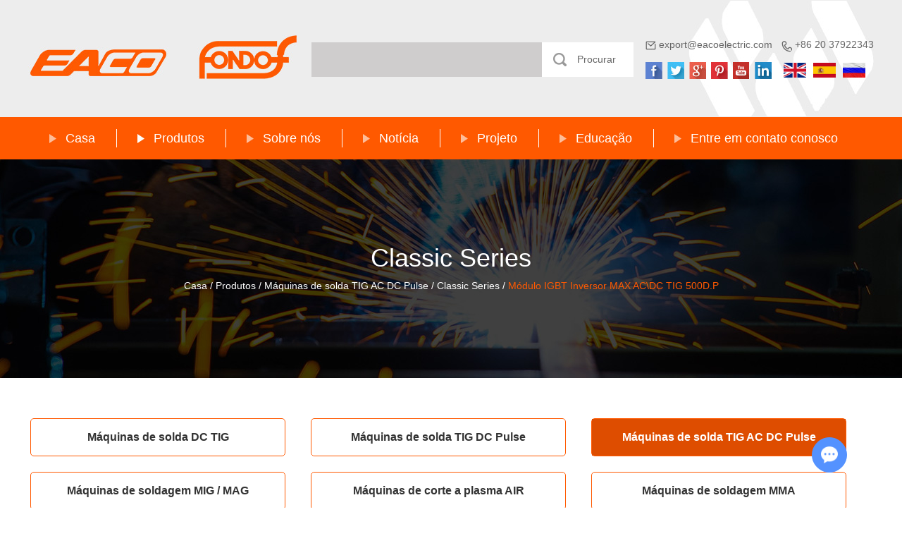

--- FILE ---
content_type: text/html
request_url: http://pt.chinaweldingmachines.com/classic-series3/igbt-module-inverter-max-ac-dc-tig-500d-p.html
body_size: 8172
content:
<!DOCTYPE html>

<html lang="pt" prefix="og:http://ogp.me/ns#">

<head>

<title>China ac and dc TIG welding</title>

<meta name="keywords" content="China ac and dc TIG welding" />

<meta name="description" content="China ac and dc TIG welding">

<meta http-equiv="Content-Type" content="text/html;charset=UTF-8">

<meta name="viewport" content="width=device-width, initial-scale=1, maximum-scale=1, user-scalable=no">
<meta name="author" content="2018 石家庄瑞诺网络科技有限公司 - www.reanod.com" />
<link rel="shortcut icon" href="/favicon.ico" />
<meta name="renderer" content="webkit">
  <meta property="og:title" content="China ac and dc TIG welding"/>
<meta property="og:description" content="China ac and dc TIG welding"/>
<meta property="og:type" content="website" />
<meta property="og:site_name" content="Guangzhou EACO Electric Equipments Co., Ltd."/>
<meta property="og:url" content="http://pt.chinaweldingmachines.com/classic-series3/igbt-module-inverter-max-ac-dc-tig-500d-p.html" />
<meta property="og:image" content="http://pt.chinaweldingmachines.com/data/watermark/20180504/5aebd4796c3b2.jpg"/> <link rel="preload" as="script" href="/themes/simplebootx/yigao/js/jquery-1.11.3.min.js" />
 <link rel="preload" as="script" href="/themes/simplebootx/yigao/js/jquery.SuperSlide.js" />
 <link rel="preload" as="script" href="/themes/simplebootx/yigao/js/aos.js" />
 <link rel="preload" as="script" href="/themes/simplebootx/yigao/js/index.js" />
<link rel="stylesheet" type="text/css"  href="/themes/simplebootx/yigao/css/swiper-3.4.2.min.css"/>
	<link rel="stylesheet" type="text/css" href="/themes/simplebootx/yigao/css/style.css"/>
	<link rel="stylesheet" type="text/css"  href="/themes/simplebootx/yigao/css/aos.css"/>
    <link rel="stylesheet" type="text/css" href="/themes/simplebootx/yigao/css/nav.css"/>
	<script src="/themes/simplebootx/yigao/js/jquery-1.11.3.min.js" type="text/javascript" charset="utf-8"></script>
	<script src="/themes/simplebootx/yigao/js/jquery.SuperSlide.js" type="text/javascript" charset="utf-8"></script>
	<script src="/themes/simplebootx/yigao/js/aos.js" type="text/javascript" charset="utf-8"></script>
    	<script src="/themes/simplebootx/yigao/js/index.js" type="text/javascript" charset="utf-8"></script>
<!--[if lt IE 9]>
        <script src="http://pt.chinaweldingmachines.com/themes/simplebootx/yigao/js/css3-mediaqueries.js"></script>
    <![endif]-->
<link rel="alternate" hreflang="en" href="http://pt.chinaweldingmachines.com/" />
<link rel="alternate" hreflang="es" href="http://www.chinaweldingmachines.com/" />
<link rel="alternate" hreflang="pt" href="http://es.chinaweldingmachines.com/" />
<link rel="alternate" hreflang="ru" href="http://ru.chinaweldingmachines.com/" />

</head>

<body>


<div class="hd">

  <div class="hd-top box"> <a class="hd-logo left"  href="http://pt.chinaweldingmachines.com/" title="Guangzhou EACO Electric Equipments Co., Ltd."> <img src="http://pt.chinaweldingmachines.com/data/upload/20210109/5ff915ec0b2b8.jpg" alt="Guangzhou EACO Electric Equipments Co., Ltd."  title="Guangzhou EACO Electric Equipments Co., Ltd."/> </a>

 <div class="hd-search left">

<form action="/index.php/Search/Index/index.html" method="get">

<input class="hd-search-text" type="text" name="q"  />

<input type="submit" class="hd-search-btn" value="Procurar">



</form>

 </div>

 <div class="hd-info right">

<div class="hd-cont">

<p class="hd-cont-item left"> <img src="/themes/simplebootx/picbanners/img/h_09.jpg" alt="export@eacoelectric.com"/> <span><a href="mailto:export@eacoelectric.com" target="_blank" rel="nofollow">

 export@eacoelectric.com
 </a></span> </p>

<p class="hd-cont-item left"> <img src="/themes/simplebootx/picbanners/img/h_06.jpg" alt="+86 20 37922343  "/> <span>

 +86 20 37922343  
 </span> </p>

</div>

<div class="hd-share" style="    float: left;"> <a class="hd-share-item" href="https://www.facebook.com/Guangzhou-EACO-electric-equipments-Co-Ltd-108230088016932/" target="_blank" rel="nofollow"> <img src="/themes/simplebootx/picbanners/img/h_17.jpg" alt=""/> </a> <a class="hd-share-item" href="https://twitter.com/DorisBao2"  target="_blank" rel="nofollow"> <img src="/themes/simplebootx/picbanners/img/h_19.jpg" alt=""/> </a> <a class="hd-share-item" href=""  target="_blank" rel="nofollow"> <img src="/themes/simplebootx/picbanners/img/h_21.jpg" alt=""/> </a> <a class="hd-share-item" href="https://www.pinterest.com/eacodoris2020/_saved/"target="_blank" rel="nofollow"> <img src="/themes/simplebootx/picbanners/img/h_23.jpg" alt=""/> </a> <a class="hd-share-item" href="https://www.youtube.com/channel/UCseZWwJxbLGkVpi7tjzEINw?guided_help_flow=5	"  target="_blank" rel="nofollow"> <img src="/themes/simplebootx/picbanners/img/h_25.jpg" alt=""/> </a> <a class="hd-share-item" href="https://www.linkedin.com/in/chinaweldingmachines/"  target="_blank" rel="nofollow"> <img src="/themes/simplebootx/picbanners/img/h_27.jpg" alt=""/> </a> </div>
<div class="pull-right">
	    <a href="http://www.chinaweldingmachines.com/" target="_blank" style="color:#fff;">
			<img src="/themes/simplebootx/yigao/images/en.png">
	    </a>
	    <a href="http://es.chinaweldingmachines.com/" target="_blank" style="color:#fff;" class="mar">
			<img src="/themes/simplebootx/yigao/images/es.png">
	    </a>
	    <a href="http://ru.chinaweldingmachines.com/" target="_blank" style="color:#fff;" class="mar">
			<img src="/themes/simplebootx/yigao/images/ru.png">
	    </a>
</div>

 </div>

  </div>

  <div class="hd-nav">

 <div class="hd-nav-search">

<form  action="/index.php/Search/Index/index.html" method="get">

<input class="hd-nav-search-text" type="text" name="q"  />

<input type="submit" class="hd-nav-search-btn"  value="">



</form>

 </div>

 <ul class="hd-nav-list">

<li class="hd-nav-item "> <a  href="http://pt.chinaweldingmachines.com/" title="Casa"> <span></span>Casa </a> </li>

<li 

 class="hd-nav-item active"

> <a href="http://pt.chinaweldingmachines.com/products/" title="Produtos" > <span></span>Produtos </a><ul class="hd-subnav-list"><li class="hd-subnav-item"> <a href="http://pt.chinaweldingmachines.com/dc-tig-welding-machines/" title="Máquinas de solda DC TIG" > Máquinas de solda DC TIG </a><ul class="hd-subnav1-list"> <li class="hd-subnav1-item"> <a href="http://pt.chinaweldingmachines.com/classic-series/" title="Classic Series" > Classic Series </a> </li><li class="hd-subnav1-item"> <a href="http://pt.chinaweldingmachines.com/new-blue-design-series/" title="Nova série de design azul" > Nova série de design azul </a> </li>
</ul></li><li class="hd-subnav-item"> <a href="http://pt.chinaweldingmachines.com/dc-pulse-tig-welding-machines/" title="Máquinas de solda TIG DC Pulse" > Máquinas de solda TIG DC Pulse </a><ul class="hd-subnav1-list"> <li class="hd-subnav1-item"> <a href="http://pt.chinaweldingmachines.com/new-industry-design-series2/" title="Nova Série de Design da Indústria" > Nova Série de Design da Indústria </a> </li><li class="hd-subnav1-item"> <a href="http://pt.chinaweldingmachines.com/classic-series2/" title="Classic Series" > Classic Series </a> </li><li class="hd-subnav1-item"> <a href="http://pt.chinaweldingmachines.com/new-blue-design-series-pulse-tig/" title="TIG de pulso em série com novo design azul" > TIG de pulso em série com novo design azul </a> </li>
</ul></li><li class="hd-subnav-item"> <a href="http://pt.chinaweldingmachines.com/ac-dc-pulse-tig-welding-machines/" title="Máquinas de solda TIG AC DC Pulse" > Máquinas de solda TIG AC DC Pulse </a><ul class="hd-subnav1-list"> <li class="hd-subnav1-item"> <a href="http://pt.chinaweldingmachines.com/new-industry-design-series3/" title="Nova Série de Design da Indústria" > Nova Série de Design da Indústria </a> </li><li class="hd-subnav1-item"> <a href="http://pt.chinaweldingmachines.com/classic-series3/" title="Classic Series" > Classic Series </a> </li>
</ul></li><li class="hd-subnav-item"> <a href="http://pt.chinaweldingmachines.com/mig-mag-welding-machines/" title="Máquinas de soldagem MIG / MAG" > Máquinas de soldagem MIG / MAG </a><ul class="hd-subnav1-list"> <li class="hd-subnav1-item"> <a href="http://pt.chinaweldingmachines.com/new-industry-design-series4/" title="Nova Série de Design da Indústria" > Nova Série de Design da Indústria </a> </li><li class="hd-subnav1-item"> <a href="http://pt.chinaweldingmachines.com/classic-series4/" title="Classic Series" > Classic Series </a> </li><li class="hd-subnav1-item"> <a href="http://pt.chinaweldingmachines.com/new-blue-design-series-mig/" title="Nova série de design azul - MIG" > Nova série de design azul - MIG </a> </li>
</ul></li><li class="hd-subnav-item"> <a href="http://pt.chinaweldingmachines.com/air-plasma-cutting-machines/" title="Máquinas de corte a plasma AIR" > Máquinas de corte a plasma AIR </a><ul class="hd-subnav1-list"> <li class="hd-subnav1-item"> <a href="http://pt.chinaweldingmachines.com/new-industry-design-series5/" title="New Industry Design Series" > New Industry Design Series </a> </li><li class="hd-subnav1-item"> <a href="http://pt.chinaweldingmachines.com/classic-series5/" title="Classic Series" > Classic Series </a> </li><li class="hd-subnav1-item"> <a href="http://pt.chinaweldingmachines.com/new-blue-design-series-cut/" title="New blue design series-CUT" > New blue design series-CUT </a> </li>
</ul></li><li class="hd-subnav-item"> <a href="http://pt.chinaweldingmachines.com/mma-welding-machines/" title="Máquinas de soldagem MMA" > Máquinas de soldagem MMA </a><ul class="hd-subnav1-list"> <li class="hd-subnav1-item"> <a href="http://pt.chinaweldingmachines.com/new-industry-design-series6/" title="New Industry Design Series" > New Industry Design Series </a> </li><li class="hd-subnav1-item"> <a href="http://pt.chinaweldingmachines.com/classic-series6/" title="Classic Series" > Classic Series </a> </li><li class="hd-subnav1-item"> <a href="http://pt.chinaweldingmachines.com/new-blue-design-series-arc/" title="New blue design series-ARC" > New blue design series-ARC </a> </li>
</ul></li><li class="hd-subnav-item"> <a href="http://pt.chinaweldingmachines.com/stud-welding-machines/" title="Máquinas de solda de pinos" > Máquinas de solda de pinos </a></li></ul></li><li 

  class="hd-nav-item"> <a href="http://pt.chinaweldingmachines.com/about-us/" title="Sobre nós" > <span></span>Sobre nós </a></li><li 

  class="hd-nav-item"> <a href="http://pt.chinaweldingmachines.com/news/" title="Notícia" > <span></span>Notícia </a></li><li 

  class="hd-nav-item"> <a href="http://pt.chinaweldingmachines.com/project/" title="Projeto" > <span></span>Projeto </a><ul class="hd-subnav-list"><li class="hd-subnav-item"> <a href="http://pt.chinaweldingmachines.com/steel-structure/" title="Estrutura de ferro" > Estrutura de ferro </a></li><li class="hd-subnav-item"> <a href="http://pt.chinaweldingmachines.com/building/" title="Construção" > Construção </a></li><li class="hd-subnav-item"> <a href="http://pt.chinaweldingmachines.com/pressure-vessel/" title="Vaso de Pressão" > Vaso de Pressão </a></li><li class="hd-subnav-item"> <a href="http://pt.chinaweldingmachines.com/transportation/" title="Transporte" > Transporte </a></li></ul></li><li 

  class="hd-nav-item"> <a href="http://pt.chinaweldingmachines.com/education/" title="Educação" > <span></span>Educação </a><ul class="hd-subnav-list"><li class="hd-subnav-item"> <a href="http://pt.chinaweldingmachines.com/eaco-knowledge-center/" title="Centro de Conhecimento EACO" > Centro de Conhecimento EACO </a></li><li class="hd-subnav-item"> <a href="http://pt.chinaweldingmachines.com/eaco-training-programs/" title="Programas de treinamento EACO" > Programas de treinamento EACO </a></li><li class="hd-subnav-item"> <a href="http://pt.chinaweldingmachines.com/blog/" title="Blog" > Blog </a></li></ul></li><li 

  class="hd-nav-item"> <a href="http://pt.chinaweldingmachines.com/contact-us/" title="Entre em contato conosco" > <span></span>Entre em contato conosco </a></li> </ul></li> </ul> </div>

  
  <ul class="wap-hd-nav">

 <li class="wap-hd-nav-item"> <a href="http://pt.chinaweldingmachines.com/" title="Casa"   > Casa </a> </li>

 <li class="wap-hd-nav-item"  > <a href="http://pt.chinaweldingmachines.com/products/" class="xuanze" > Produtos </a> </li>

 <li class="wap-hd-nav-item"> <a href="http://pt.chinaweldingmachines.com/news/"  > Notícia </a> </li>

 <li class="wap-hd-nav-item"> <a href="http://pt.chinaweldingmachines.com/contact-us/"  >Contato</a> </li></ul>

</div>

<div class="container">

  <div class="nav">

 <ul class="">

<form  action="/index.php/Search/Index/index.html"  class="fix" method="get">

<input type="text" placeholder="Procurar..." class="iptc l" name="q">

<input type="submit" value="" class="ipsc r">

</form>

<li> <a  href="http://pt.chinaweldingmachines.com/" title="Casa">Casa</a> </li>

<li class=""> <a href="http://pt.chinaweldingmachines.com/products/" title="Produtos" >Produtos</a>

<div class="addition"></div>

<div class="c-show c-show1">

<div class="c-s1"> <a href="http://pt.chinaweldingmachines.com/dc-tig-welding-machines/" title="Máquinas de solda DC TIG" class="fa fa-dot-circle-o"> <span>Máquinas de solda DC TIG</span> </a>

 <div class="addition"></div>

 <div class="c-show c-show2">

<div class="c-s2">

<a href="http://pt.chinaweldingmachines.com/classic-series/" title="Classic Series"  class="fa fa-asterisk"> <span>Classic Series</span> </a><a href="http://pt.chinaweldingmachines.com/new-blue-design-series/" title="Nova série de design azul"  class="fa fa-asterisk"> <span>Nova série de design azul</span> </a>
</div>

 </div></div><div class="c-s1"> <a href="http://pt.chinaweldingmachines.com/dc-pulse-tig-welding-machines/" title="Máquinas de solda TIG DC Pulse" class="fa fa-dot-circle-o"> <span>Máquinas de solda TIG DC Pulse</span> </a>

 <div class="addition"></div>

 <div class="c-show c-show2">

<div class="c-s2">

<a href="http://pt.chinaweldingmachines.com/new-industry-design-series2/" title="Nova Série de Design da Indústria"  class="fa fa-asterisk"> <span>Nova Série de Design da Indústria</span> </a><a href="http://pt.chinaweldingmachines.com/classic-series2/" title="Classic Series"  class="fa fa-asterisk"> <span>Classic Series</span> </a><a href="http://pt.chinaweldingmachines.com/new-blue-design-series-pulse-tig/" title="TIG de pulso em série com novo design azul"  class="fa fa-asterisk"> <span>TIG de pulso em série com novo design azul</span> </a>
</div>

 </div></div><div class="c-s1"> <a href="http://pt.chinaweldingmachines.com/ac-dc-pulse-tig-welding-machines/" title="Máquinas de solda TIG AC DC Pulse" class="fa fa-dot-circle-o"> <span>Máquinas de solda TIG AC DC Pulse</span> </a>

 <div class="addition"></div>

 <div class="c-show c-show2">

<div class="c-s2">

<a href="http://pt.chinaweldingmachines.com/new-industry-design-series3/" title="Nova Série de Design da Indústria"  class="fa fa-asterisk"> <span>Nova Série de Design da Indústria</span> </a><a href="http://pt.chinaweldingmachines.com/classic-series3/" title="Classic Series"  class="fa fa-asterisk"> <span>Classic Series</span> </a>
</div>

 </div></div><div class="c-s1"> <a href="http://pt.chinaweldingmachines.com/mig-mag-welding-machines/" title="Máquinas de soldagem MIG / MAG" class="fa fa-dot-circle-o"> <span>Máquinas de soldagem MIG / MAG</span> </a>

 <div class="addition"></div>

 <div class="c-show c-show2">

<div class="c-s2">

<a href="http://pt.chinaweldingmachines.com/new-industry-design-series4/" title="Nova Série de Design da Indústria"  class="fa fa-asterisk"> <span>Nova Série de Design da Indústria</span> </a><a href="http://pt.chinaweldingmachines.com/classic-series4/" title="Classic Series"  class="fa fa-asterisk"> <span>Classic Series</span> </a><a href="http://pt.chinaweldingmachines.com/new-blue-design-series-mig/" title="Nova série de design azul - MIG"  class="fa fa-asterisk"> <span>Nova série de design azul - MIG</span> </a>
</div>

 </div></div><div class="c-s1"> <a href="http://pt.chinaweldingmachines.com/air-plasma-cutting-machines/" title="Máquinas de corte a plasma AIR" class="fa fa-dot-circle-o"> <span>Máquinas de corte a plasma AIR</span> </a>

 <div class="addition"></div>

 <div class="c-show c-show2">

<div class="c-s2">

<a href="http://pt.chinaweldingmachines.com/new-industry-design-series5/" title="New Industry Design Series"  class="fa fa-asterisk"> <span>New Industry Design Series</span> </a><a href="http://pt.chinaweldingmachines.com/classic-series5/" title="Classic Series"  class="fa fa-asterisk"> <span>Classic Series</span> </a><a href="http://pt.chinaweldingmachines.com/new-blue-design-series-cut/" title="New blue design series-CUT"  class="fa fa-asterisk"> <span>New blue design series-CUT</span> </a>
</div>

 </div></div><div class="c-s1"> <a href="http://pt.chinaweldingmachines.com/mma-welding-machines/" title="Máquinas de soldagem MMA" class="fa fa-dot-circle-o"> <span>Máquinas de soldagem MMA</span> </a>

 <div class="addition"></div>

 <div class="c-show c-show2">

<div class="c-s2">

<a href="http://pt.chinaweldingmachines.com/new-industry-design-series6/" title="New Industry Design Series"  class="fa fa-asterisk"> <span>New Industry Design Series</span> </a><a href="http://pt.chinaweldingmachines.com/classic-series6/" title="Classic Series"  class="fa fa-asterisk"> <span>Classic Series</span> </a><a href="http://pt.chinaweldingmachines.com/new-blue-design-series-arc/" title="New blue design series-ARC"  class="fa fa-asterisk"> <span>New blue design series-ARC</span> </a>
</div>

 </div></div><div class="c-s1"> <a href="http://pt.chinaweldingmachines.com/stud-welding-machines/" title="Máquinas de solda de pinos" class="fa fa-dot-circle-o"> <span>Máquinas de solda de pinos</span> </a>

 </div></div></li><li class=""> <a href="http://pt.chinaweldingmachines.com/about-us/" title="Sobre nós" >Sobre nós</a>

</li><li class=""> <a href="http://pt.chinaweldingmachines.com/news/" title="Notícia" >Notícia</a>

</li><li class=""> <a href="http://pt.chinaweldingmachines.com/project/" title="Projeto" >Projeto</a>

<div class="addition"></div>

<div class="c-show c-show1">

<div class="c-s1"> <a href="http://pt.chinaweldingmachines.com/steel-structure/" title="Estrutura de ferro" class="fa fa-dot-circle-o"> <span>Estrutura de ferro</span> </a>

 </div><div class="c-s1"> <a href="http://pt.chinaweldingmachines.com/building/" title="Construção" class="fa fa-dot-circle-o"> <span>Construção</span> </a>

 </div><div class="c-s1"> <a href="http://pt.chinaweldingmachines.com/pressure-vessel/" title="Vaso de Pressão" class="fa fa-dot-circle-o"> <span>Vaso de Pressão</span> </a>

 </div><div class="c-s1"> <a href="http://pt.chinaweldingmachines.com/transportation/" title="Transporte" class="fa fa-dot-circle-o"> <span>Transporte</span> </a>

 </div></div></li><li class=""> <a href="http://pt.chinaweldingmachines.com/education/" title="Educação" >Educação</a>

<div class="addition"></div>

<div class="c-show c-show1">

<div class="c-s1"> <a href="http://pt.chinaweldingmachines.com/eaco-knowledge-center/" title="Centro de Conhecimento EACO" class="fa fa-dot-circle-o"> <span>Centro de Conhecimento EACO</span> </a>

 </div><div class="c-s1"> <a href="http://pt.chinaweldingmachines.com/eaco-training-programs/" title="Programas de treinamento EACO" class="fa fa-dot-circle-o"> <span>Programas de treinamento EACO</span> </a>

 </div><div class="c-s1"> <a href="http://pt.chinaweldingmachines.com/blog/" title="Blog" class="fa fa-dot-circle-o"> <span>Blog</span> </a>

 </div></div></li><li class=""> <a href="http://pt.chinaweldingmachines.com/contact-us/" title="Entre em contato conosco" >Entre em contato conosco</a>

</li></ul> </div>

  <div class="menubtn"> <span class="one"></span> <span class="two"></span> <span class="three"></span> </div></div>

<div class="n-banner">
  <p class="n-banner-pic font-none"> <img src="/themes/simplebootx/picbanners/img/n-banner.jpg"/> </p>
  <div class="n-bread">
    <p class="n-bread-title"> Classic Series </p>
    <p class="n-bread-desc"> <a href="/" title="Casa"> Casa </a> <span>/</span>
            <a href="http://pt.chinaweldingmachines.com/products/" >Produtos</a><span> / </span><a href="http://pt.chinaweldingmachines.com/ac-dc-pulse-tig-welding-machines/" >Máquinas de solda TIG AC DC Pulse</a><span> / </span><a href="http://pt.chinaweldingmachines.com/classic-series3/" >Classic Series</a><span> / </span><a class="active">Módulo IGBT Inversor MAX AC\DC TIG 500D.P</a>    </p>
  </div>
</div>




<div class="main pros">

		<div class="m-box box">

			  <ul class="m-subnav-list six" aos="flip-left">

      
      <li class="m-subnav-item  m-subnav-item1"> <a  

          
          href="http://pt.chinaweldingmachines.com/dc-tig-welding-machines/">Máquinas de solda DC TIG</a>

          <ul class="m-subnav1-list">

                  <li class="m-subnav1-item"> <a  href="http://pt.chinaweldingmachines.com/classic-series/"> Classic Series </a> </li><li class="m-subnav1-item"> <a  href="http://pt.chinaweldingmachines.com/new-blue-design-series/"> Nova série de design azul </a> </li>
                </ul>
        </li>

        <li class="m-subnav-item  m-subnav-item1"> <a  

          
          href="http://pt.chinaweldingmachines.com/dc-pulse-tig-welding-machines/">Máquinas de solda TIG DC Pulse</a>

          <ul class="m-subnav1-list">

                  <li class="m-subnav1-item"> <a  href="http://pt.chinaweldingmachines.com/new-industry-design-series2/"> Nova Série de Design da Indústria </a> </li><li class="m-subnav1-item"> <a  href="http://pt.chinaweldingmachines.com/classic-series2/"> Classic Series </a> </li><li class="m-subnav1-item"> <a  href="http://pt.chinaweldingmachines.com/new-blue-design-series-pulse-tig/"> TIG de pulso em série com novo design azul </a> </li>
                </ul>
        </li>

        <li class="m-subnav-item  m-subnav-item1"> <a  

          class="activedudig"
          href="http://pt.chinaweldingmachines.com/ac-dc-pulse-tig-welding-machines/">Máquinas de solda TIG AC DC Pulse</a>

          <ul class="m-subnav1-list">

                  <li class="m-subnav1-item"> <a  href="http://pt.chinaweldingmachines.com/new-industry-design-series3/"> Nova Série de Design da Indústria </a> </li><li class="m-subnav1-item"> <a  href="http://pt.chinaweldingmachines.com/classic-series3/"> Classic Series </a> </li>
                </ul>
        </li>

        <li class="m-subnav-item  m-subnav-item1"> <a  

          
          href="http://pt.chinaweldingmachines.com/mig-mag-welding-machines/">Máquinas de soldagem MIG / MAG</a>

          <ul class="m-subnav1-list">

                  <li class="m-subnav1-item"> <a  href="http://pt.chinaweldingmachines.com/new-industry-design-series4/"> Nova Série de Design da Indústria </a> </li><li class="m-subnav1-item"> <a  href="http://pt.chinaweldingmachines.com/classic-series4/"> Classic Series </a> </li><li class="m-subnav1-item"> <a  href="http://pt.chinaweldingmachines.com/new-blue-design-series-mig/"> Nova série de design azul - MIG </a> </li>
                </ul>
        </li>

        <li class="m-subnav-item  m-subnav-item1"> <a  

          
          href="http://pt.chinaweldingmachines.com/air-plasma-cutting-machines/">Máquinas de corte a plasma AIR</a>

          <ul class="m-subnav1-list">

                  <li class="m-subnav1-item"> <a  href="http://pt.chinaweldingmachines.com/new-industry-design-series5/"> New Industry Design Series </a> </li><li class="m-subnav1-item"> <a  href="http://pt.chinaweldingmachines.com/classic-series5/"> Classic Series </a> </li><li class="m-subnav1-item"> <a  href="http://pt.chinaweldingmachines.com/new-blue-design-series-cut/"> New blue design series-CUT </a> </li>
                </ul>
        </li>

        <li class="m-subnav-item  m-subnav-item1"> <a  

          
          href="http://pt.chinaweldingmachines.com/mma-welding-machines/">Máquinas de soldagem MMA</a>

          <ul class="m-subnav1-list">

                  <li class="m-subnav1-item"> <a  href="http://pt.chinaweldingmachines.com/new-industry-design-series6/"> New Industry Design Series </a> </li><li class="m-subnav1-item"> <a  href="http://pt.chinaweldingmachines.com/classic-series6/"> Classic Series </a> </li><li class="m-subnav1-item"> <a  href="http://pt.chinaweldingmachines.com/new-blue-design-series-arc/"> New blue design series-ARC </a> </li>
                </ul>
        </li>

        <li class="m-subnav-item  m-subnav-item1"> <a  

          
          href="http://pt.chinaweldingmachines.com/stud-welding-machines/">Máquinas de solda de pinos</a>

          
        </li>

        
    </ul>
<script src="/themes/simplebootx/yigao/js/m-subnav.js"></script> 

			<div class="pros-box overflow">

				 
			 		

				<div class="pros-left m-left">

					<h1 class="pros-title">

						Módulo IGBT Inversor MAX AC\DC TIG 500D.P
					</h1>

					

					<div class="pros-pic">

					    <div class="hd">

					        <span class="pros-pic-btn arrow">					        	

					        	<a class="prev" href="javascript: void(0);">

					        		<img src="/themes/simplebootx/picbanners/img/pros_03.png" title="Módulo IGBT Inversor MAX AC\DC TIG 500D.P" alt="Módulo IGBT Inversor MAX AC\DC TIG 500D.P"/>

					        	</a>

					        	<a class="next" href="javascript: void(0);">

					        		<img src="/themes/simplebootx/picbanners/img/pros_05.png" title="Módulo IGBT Inversor MAX AC\DC TIG 500D.P" alt="Módulo IGBT Inversor MAX AC\DC TIG 500D.P"/>

					        	</a>

					        </span>

					    </div>

					    <div class="bd">

					    	<ul>

                              <li>

					    			<img src="http://pt.chinaweldingmachines.com/data/watermark/20180504/5aebd46fb54b8.jpg" title="Módulo IGBT Inversor MAX AC\DC TIG 500D.P" alt="Módulo IGBT Inversor MAX AC\DC TIG 500D.P"/>

					    		</li>
					    	

					    	</ul>

					    </div>

					</div>
					<script type="text/javascript">

				        jQuery(".pros-pic").slide({titCell:".hd ul",effect:"leftLoop",vis:"auto",scroll:1, autoPage:true, mainCell:".bd ul",autoPlay:false,trigger:"click",delayTime:1000});						

					</script>	

				

					<div class="pros-info">

						<div class="left overflow">

							<a class="pros-info-btn"  href="/index.php/Content/Pagedis/lists/id/25/catid/6/hcatid/25.html#contanct">

								Consulte agora
							</a>

                              
            <a href="http://pt.chinaweldingmachines.com/classic-series3/igbt-module-inverter-series-max-ac-dc-tig-400dp.html"  class="pros-info-btn">Próximo Produto</a>

              
													

						</div>

                        
						<div class="left overflow">

							<div class="pros-info-share">

                            

                            

                            

								<span class="span">Compartilhado: </span>

								<div class="shar"> <script type="text/javascript" src="//s7.addthis.com/js/300/addthis_widget.js#pubid=ra-593903fe0016d132"></script>

        <div class="addthis_inline_share_toolbox_klm2"></div>

							</div>	

														

						</div>

						<a class="pros-info-link" href="">

								Veja o vídeo
							</a>

					</div>				

					

					

					

				</div>

				<div class="pros-content">

						<div class="pros-content-hd">

							<a class="pros-content-hd-item active" href="javascript: void(0);" title="">

							Visão geral
							</a>

							<a class="pros-content-hd-item" href="javascript: void(0);" title="">

								Especificação
							</a>

							<a class="pros-content-hd-item" href="javascript: void(0);" title="">

								Documentos
							</a>

						</div>

						<div class="pros-content-bd">

							<div class="pros-content-bd-item show">

								<div class="m-desc">

									<p>Recursos:</p><p>1. Adote a tecnologia de controle PWM, fornecida com corrente de saída constante</p><p>2. Inversor IGBT de alta eficiência;&nbsp;bom desempenho funcional de ajuste, máquina multifuncional, conveniente para uso.</p><p>3. Excelente ignição de arco de alta frequência, até quase 100% de taxa de sucesso, melhora a eficiência do trabalho</p><p>1. O arco mantém-se estável quando a corrente é pequena, excelente para soldar chapas finas</p><p>4. Com função de soldagem por pulso;&nbsp;ampla faixa de ajuste de frequência de pulso</p><p>5. Largura limpa ajustável e escopo limpo para atender a altos requisitos técnicos</p><p>6. Ampla faixa de uso, pode soldar quase todos os metais não ferrosos, design específico para soldagem de alumínio</p><p>7. Soldagem multifuncional: TIG AC, TIG de pulso AC, TIG DC, TIG de pulso DC, MMA e soldagem automática (fácil operar em soldagem automática, ajustar apenas a corrente de soldagem, predefinir outro parâmetro no interno)</p><p>8. Forte capacidade de anti-flutuação da fonte de alimentação, a proporção atinge 15% (requisito industrial de 10%).</p><p>9. Opcional com caixa de refrigeração a água ou caixa de ferramentas</p><p><br/></p>
								</div>

							</div>

							<div class="pros-content-bd-item">

								<div class="m-desc">

									<div class="table"><table><tbody><tr><td style="word-break: break-all;"><span style="vertical-align: inherit;"><span style="vertical-align: inherit;">Parâmetros técnicos</span></span></td><td><span style="vertical-align: inherit;"><span style="vertical-align: inherit;">MAX AC\DC TIG 500D.P</span></span></td></tr><tr><td><span style="vertical-align: inherit;"><span style="vertical-align: inherit;">Tensão de entrada nominal (V)</span></span></td><td><span style="vertical-align: inherit;"><span style="vertical-align: inherit;">3PH380V</span></span></td></tr><tr><td><span style="vertical-align: inherit;"><span style="vertical-align: inherit;">Frequência de Potência (Hz)</span></span></td><td><span style="vertical-align: inherit;"><span style="vertical-align: inherit;">50/60</span></span></td></tr><tr><td><span style="vertical-align: inherit;"><span style="vertical-align: inherit;">Corrente de entrada nominal（A）</span></span></td><td><span style="vertical-align: inherit;"><span style="vertical-align: inherit;">38</span></span></td></tr><tr><td><span style="vertical-align: inherit;"><span style="vertical-align: inherit;">Potência de entrada nominal (KVA)</span></span></td><td><span style="vertical-align: inherit;"><span style="vertical-align: inherit;">25</span></span></td></tr><tr><td><span style="vertical-align: inherit;"><span style="vertical-align: inherit;">Fusível Externo（A）</span></span></td><td><span style="vertical-align: inherit;"><span style="vertical-align: inherit;">60</span></span></td></tr><tr><td><span style="vertical-align: inherit;"><span style="vertical-align: inherit;">Tensão sem carga (V)</span></span></td><td><span style="vertical-align: inherit;"><span style="vertical-align: inherit;">61</span></span></td></tr><tr><td><span style="vertical-align: inherit;"><span style="vertical-align: inherit;">Frequência de pulso (Hz)</span></span></td><td><span style="vertical-align: inherit;"><span style="vertical-align: inherit;">0,2-500(DC),0,2-20(AC)</span></span></td></tr><tr><td><span style="vertical-align: inherit;"><span style="vertical-align: inherit;">Pulso e Ração de Vazio (%)</span></span></td><td><span style="vertical-align: inherit;"><span style="vertical-align: inherit;">1-99</span></span></td></tr><tr><td><span style="vertical-align: inherit;"><span style="vertical-align: inherit;">Frequência CA (Hz)</span></span></td><td><span style="vertical-align: inherit;"><span style="vertical-align: inherit;">20-150</span></span></td></tr><tr><td><span style="vertical-align: inherit;"><span style="vertical-align: inherit;">Largura de limpeza CA (%)</span></span></td><td><span style="vertical-align: inherit;"><span style="vertical-align: inherit;">－40~＋40</span></span></td></tr><tr><td><span style="vertical-align: inherit;"><span style="vertical-align: inherit;">Faixa de limpeza AC （%）</span></span></td><td><span style="vertical-align: inherit;"><span style="vertical-align: inherit;">－20~＋20</span></span></td></tr><tr><td><span style="vertical-align: inherit;"><span style="vertical-align: inherit;">Corrente de Soldagem（A）</span></span></td><td><span style="vertical-align: inherit;"><span style="vertical-align: inherit;">20-500</span></span></td></tr><tr><td><span style="vertical-align: inherit;"><span style="vertical-align: inherit;">Tempo(s) de inclinação ascendente atual</span></span></td><td><span style="vertical-align: inherit;"><span style="vertical-align: inherit;">0-15</span></span></td></tr><tr><td><span style="vertical-align: inherit;"><span style="vertical-align: inherit;">Tempo(s) de inclinação descendente atual</span></span></td><td><span style="vertical-align: inherit;"><span style="vertical-align: inherit;">0-15</span></span></td></tr><tr><td><span style="vertical-align: inherit;"><span style="vertical-align: inherit;">Tempo(s) de pré-fluxo de gás</span></span></td><td><span style="vertical-align: inherit;"><span style="vertical-align: inherit;">0-3</span></span></td></tr><tr><td><span style="vertical-align: inherit;"><span style="vertical-align: inherit;">Tempo(s) de pós-fluxo de gás</span></span></td><td><span style="vertical-align: inherit;"><span style="vertical-align: inherit;">0-99,9</span></span></td></tr><tr><td><span style="vertical-align: inherit;"><span style="vertical-align: inherit;">Ciclo de trabalho nominal (%)（40℃）</span></span></td><td><span style="vertical-align: inherit;"><span style="vertical-align: inherit;">55</span></span></td></tr><tr><td><span style="vertical-align: inherit;"><span style="vertical-align: inherit;">Eficiência（Condições nominais）</span></span></td><td><span style="vertical-align: inherit;"><span style="vertical-align: inherit;">≧0,85</span></span></td></tr><tr><td><span style="vertical-align: inherit;"><span style="vertical-align: inherit;">Grau de isolamento</span></span></td><td><span style="vertical-align: inherit;"><span style="vertical-align: inherit;">F</span></span></td></tr><tr><td><span style="vertical-align: inherit;"><span style="vertical-align: inherit;">Aula de proteção</span></span></td><td><span style="vertical-align: inherit;"><span style="vertical-align: inherit;">IP21S</span></span></td></tr><tr><td><span style="vertical-align: inherit;"><span style="vertical-align: inherit;">Dimensões (mm)</span></span></td><td><span style="vertical-align: inherit;"><span style="vertical-align: inherit;">675x360x885</span></span></td></tr><tr><td><span style="vertical-align: inherit;"><span style="vertical-align: inherit;">Peso Líquido (Kg)</span></span></td><td style="word-break: break-all;"><span style="vertical-align: inherit;"><span style="vertical-align: inherit;">82</span></span></td></tr></tbody></table></div><p><br/></p>
								</div>

							</div>

							<div class="pros-content-bd-item">

								<div class="m-desc">

									 <p class="pros-down">

                  
                </p>

								</div>

							</div>

						</div>

						<script src="/themes/simplebootx/yigao/js/tabJS.js" type="text/javascript" charset="utf-8"></script>

						<script type="text/javascript">	

						$(function(){

							tabJS(".pros-content-hd-item", ".pros-content-bd-item", {

								activeName: "active",

								speed: 300

							});		

						})

						</script>						

					</div>

				

				<script type="text/javascript">

			        jQuery(".m-related").slide({titCell:".hd ul",effect:"leftLoop",vis:"auto",scroll:1, autoPage:true, mainCell:".bd ul",autoPlay:false,trigger:"click",delayTime:1000});						

				</script>				

						

			</div>

	 <div class="m-right" aos="fade-right">

  <div class="m-related">

    <div class="hd">

      <p class="hd-title"> <a  href="http://pt.chinaweldingmachines.com/products/" class="hotbiao">Produtos relacionados</a> </p>

      <span class="hd-btn arrow"> <a class="prev" href="javascript: void(0);"></a> <a class="next" href="javascript: void(0);"></a> </span> </div>

    <div class="bd">

      <ul>

        
          
              <li> 
                <div class="m-related-list">
              

                <div class="m-related-item"> <a class="item-pic" href="http://pt.chinaweldingmachines.com/classic-series3/137.html" title="ECO AC/DC  TIG 250D.P"> <img src="http://pt.chinaweldingmachines.com/data/watermark/20200529/5ed0b299b0e8c.png" alt="ECO AC/DC  TIG 250D.P" title="ECO AC/DC  TIG 250D.P" /> </a>

                  <p class="item-title"> <a href="http://pt.chinaweldingmachines.com/classic-series3/137.html" title="ECO AC/DC  TIG 250D.P">ECO AC/DC  TIG 250D.P</a> </p>

                  <a class="item-modal" href="http://pt.chinaweldingmachines.com/classic-series3/137.html" title="ECO AC/DC  TIG 250D.P"> <img src="/themes/simplebootx/picbanners/img/proj_03.png" alt=""/> </a> </div>

            

              
              
              

                <div class="m-related-item"> <a class="item-pic" href="http://pt.chinaweldingmachines.com/classic-series3/igbt-module-inverter-max-ac-dc-tig-500d-p.html" title="Módulo IGBT Inversor MAX AC\DC TIG 500D.P"> <img src="http://pt.chinaweldingmachines.com/data/watermark/20180504/5aebd4796c3b2.jpg" alt="Módulo IGBT Inversor MAX AC\DC TIG 500D.P" title="Módulo IGBT Inversor MAX AC\DC TIG 500D.P" /> </a>

                  <p class="item-title"> <a href="http://pt.chinaweldingmachines.com/classic-series3/igbt-module-inverter-max-ac-dc-tig-500d-p.html" title="Módulo IGBT Inversor MAX AC\DC TIG 500D.P">Módulo IGBT Inversor MA...</a> </p>

                  <a class="item-modal" href="http://pt.chinaweldingmachines.com/classic-series3/igbt-module-inverter-max-ac-dc-tig-500d-p.html" title="Módulo IGBT Inversor MAX AC\DC TIG 500D.P"> <img src="/themes/simplebootx/picbanners/img/proj_03.png" alt=""/> </a> </div>

            

              
              
              

                <div class="m-related-item"> <a class="item-pic" href="http://pt.chinaweldingmachines.com/classic-series3/igbt-module-inverter-series-max-ac-dc-tig-400dp.html" title="Módulo IGBT Série Inversor MAX AC\DC TIG 400D.P"> <img src="http://pt.chinaweldingmachines.com/data/watermark/20180504/5aebd38e74c4c.jpg" alt="Módulo IGBT Série Inversor MAX AC\DC TIG 400D.P" title="Módulo IGBT Série Inversor MAX AC\DC TIG 400D.P" /> </a>

                  <p class="item-title"> <a href="http://pt.chinaweldingmachines.com/classic-series3/igbt-module-inverter-series-max-ac-dc-tig-400dp.html" title="Módulo IGBT Série Inversor MAX AC\DC TIG 400D.P">Módulo IGBT Série Inver...</a> </p>

                  <a class="item-modal" href="http://pt.chinaweldingmachines.com/classic-series3/igbt-module-inverter-series-max-ac-dc-tig-400dp.html" title="Módulo IGBT Série Inversor MAX AC\DC TIG 400D.P"> <img src="/themes/simplebootx/picbanners/img/proj_03.png" alt=""/> </a> </div>

            

              </div>
                </li>
              <li> 
                <div class="m-related-list">
              

                <div class="m-related-item"> <a class="item-pic" href="http://pt.chinaweldingmachines.com/classic-series3/advan-ac-dc-tig-315dp-wide-input-voltage.html" title="ADVAN AC\DC TIG 315D.P Tensão de Entrada Larga"> <img src="http://pt.chinaweldingmachines.com/data/watermark/20180504/5aebd27e6748c.jpg" alt="ADVAN AC\DC TIG 315D.P Tensão de Entrada Larga" title="ADVAN AC\DC TIG 315D.P Tensão de Entrada Larga" /> </a>

                  <p class="item-title"> <a href="http://pt.chinaweldingmachines.com/classic-series3/advan-ac-dc-tig-315dp-wide-input-voltage.html" title="ADVAN AC\DC TIG 315D.P Tensão de Entrada Larga">ADVAN AC\DC TIG 315D...</a> </p>

                  <a class="item-modal" href="http://pt.chinaweldingmachines.com/classic-series3/advan-ac-dc-tig-315dp-wide-input-voltage.html" title="ADVAN AC\DC TIG 315D.P Tensão de Entrada Larga"> <img src="/themes/simplebootx/picbanners/img/proj_03.png" alt=""/> </a> </div>

            

              
              
              

                <div class="m-related-item"> <a class="item-pic" href="http://pt.chinaweldingmachines.com/classic-series3/igbt-inverter-series-advan-acdc-tig-315d-p.html" title="Inversor IGBT Série ADVAN AC\DC TIG 315D.P"> <img src="http://pt.chinaweldingmachines.com/data/watermark/20180504/5aebd1c92ccf6.jpg" alt="Inversor IGBT Série ADVAN AC\DC TIG 315D.P" title="Inversor IGBT Série ADVAN AC\DC TIG 315D.P" /> </a>

                  <p class="item-title"> <a href="http://pt.chinaweldingmachines.com/classic-series3/igbt-inverter-series-advan-acdc-tig-315d-p.html" title="Inversor IGBT Série ADVAN AC\DC TIG 315D.P">Inversor IGBT Série ADV...</a> </p>

                  <a class="item-modal" href="http://pt.chinaweldingmachines.com/classic-series3/igbt-inverter-series-advan-acdc-tig-315d-p.html" title="Inversor IGBT Série ADVAN AC\DC TIG 315D.P"> <img src="/themes/simplebootx/picbanners/img/proj_03.png" alt=""/> </a> </div>

            

              
              
              

                <div class="m-related-item"> <a class="item-pic" href="http://pt.chinaweldingmachines.com/classic-series3/igbt-inverter-series-advan-ac-dc-tig-200d-p.html" title="Inversor IGBT Série ADVAN AC\DC TIG 200D.P"> <img src="http://pt.chinaweldingmachines.com/data/watermark/20180504/5aebd084a6910.jpg" alt="Inversor IGBT Série ADVAN AC\DC TIG 200D.P" title="Inversor IGBT Série ADVAN AC\DC TIG 200D.P" /> </a>

                  <p class="item-title"> <a href="http://pt.chinaweldingmachines.com/classic-series3/igbt-inverter-series-advan-ac-dc-tig-200d-p.html" title="Inversor IGBT Série ADVAN AC\DC TIG 200D.P">Inversor IGBT Série ADV...</a> </p>

                  <a class="item-modal" href="http://pt.chinaweldingmachines.com/classic-series3/igbt-inverter-series-advan-ac-dc-tig-200d-p.html" title="Inversor IGBT Série ADVAN AC\DC TIG 200D.P"> <img src="/themes/simplebootx/picbanners/img/proj_03.png" alt=""/> </a> </div>

            

              </div>
                </li>
              
      </ul>

    </div>

  </div>

</div>

	<script type="text/javascript">
			        jQuery(".m-related").slide({titCell:".hd ul",effect:"leftLoop",vis:"auto",scroll:1, autoPage:true, mainCell:".bd ul",autoPlay:false,trigger:"click",delayTime:1000});						
				</script>	

		</div>

	</div>

</div>

<div class="ft">

  <div class="ft-box box">

 <p class="ft-title">

 Um fornecedor líder de máquinas de soldagem
 </p>

 <div class="ft-content overflow">

 <div class="ft-box-item ft-box-item-1">

<p class="ft-box-title"> Navegação </p>

<ul class="ft-box-list">

  <li> <a  href="http://pt.chinaweldingmachines.com/" title="Casa"> <span></span>Casa </a> </li>

  <li> <a href="http://pt.chinaweldingmachines.com/products/" title="Produtos" >Produtos</a> </li><li> <a href="http://pt.chinaweldingmachines.com/about-us/" title="Sobre nós" >Sobre nós</a> </li><li> <a href="http://pt.chinaweldingmachines.com/news/" title="Notícia" >Notícia</a> </li><li> <a href="http://pt.chinaweldingmachines.com/project/" title="Projeto" >Projeto</a> </li><li> <a href="http://pt.chinaweldingmachines.com/education/" title="Educação" >Educação</a> </li><li> <a href="http://pt.chinaweldingmachines.com/contact-us/" title="Entre em contato conosco" >Entre em contato conosco</a> </li></ul>

 </div>

 <div class="ft-box-item ft-box-item-2">

<p class="ft-box-title"> <a href="http://pt.chinaweldingmachines.com/products/" title="">Produtos</a> </p>

<ul class="ft-box-list">

 <li> <a href="http://pt.chinaweldingmachines.com/dc-tig-welding-machines/" title="Entre em contato conosco" >Máquinas de solda DC TIG</a> </li><li> <a href="http://pt.chinaweldingmachines.com/dc-pulse-tig-welding-machines/" title="Entre em contato conosco" >Máquinas de solda TIG DC Pulse</a> </li><li> <a href="http://pt.chinaweldingmachines.com/ac-dc-pulse-tig-welding-machines/" title="Entre em contato conosco" >Máquinas de solda TIG AC DC Pulse</a> </li><li> <a href="http://pt.chinaweldingmachines.com/mig-mag-welding-machines/" title="Entre em contato conosco" >Máquinas de soldagem MIG / MAG</a> </li><li> <a href="http://pt.chinaweldingmachines.com/air-plasma-cutting-machines/" title="Entre em contato conosco" >Máquinas de corte a plasma AIR</a> </li><li> <a href="http://pt.chinaweldingmachines.com/mma-welding-machines/" title="Entre em contato conosco" >Máquinas de soldagem MMA</a> </li><li> <a href="http://pt.chinaweldingmachines.com/stud-welding-machines/" title="Entre em contato conosco" >Máquinas de solda de pinos</a> </li></ul></div>

 <div class="ft-box-item ft-box-item-3">

<p class="ft-box-title"> <a href="http://pt.chinaweldingmachines.com/contact-us/" title="Entre em contato conosco">Entre em contato conosco</a> </p>

<ul class="ft-box-list">


  <li> <span>

  Mob.: </span><span>+86 139 2518 5580
  </span> </li>

  <li> <span>Telefone: </span><span>+86 20 37922343   </span> </li>
    <li> <span>Telefone: </span><span>+86 20 3792 2343 </span> </li>

  <li> <span>E-mail: </span><a href="mailto:export@eacoelectric.com" target="_blank" rel="nofollow" >export@eacoelectric.com</a> </li>

</ul>

<ul class="ft-share">

  <li class="ft-share-item"> <a href="https://www.facebook.com/Guangzhou-EACO-electric-equipments-Co-Ltd-108230088016932/"  target="_blank" rel="nofollow"> <img src="/themes/simplebootx/picbanners/img/ft_share_03.jpg" /> </a> </li>

  <li class="ft-share-item"> <a href="https://twitter.com/DorisBao2" target="_blank" rel="nofollow"> <img src="/themes/simplebootx/picbanners/img/ft_share_05.jpg" /> </a> </li>

  <li class="ft-share-item"> <a href="" target="_blank" rel="nofollow"> <img src="/themes/simplebootx/picbanners/img/ft_share_07.jpg" /> </a> </li>

  <li class="ft-share-item"> <a href="https://www.pinterest.com/eacodoris2020/_saved/" target="_blank" rel="nofollow"> <img src="/themes/simplebootx/picbanners/img/ft_share_09.jpg" /> </a> </li>

  <li class="ft-share-item"> <a href="https://www.youtube.com/channel/UCseZWwJxbLGkVpi7tjzEINw?guided_help_flow=5	" target="_blank" rel="nofollow"> <img src="/themes/simplebootx/picbanners/img/ft_share_11.jpg" /> </a> </li>

  <li class="ft-share-item"> <a href="https://www.linkedin.com/in/chinaweldingmachines/" target="_blank" rel="nofollow"> <img src="/themes/simplebootx/picbanners/img/ft_share_13.jpg" /> </a> </li>

</ul>

 </div>

 </div>





    <ul class="dibuaddkey"><li><a href="http://pt.chinaweldingmachines.com/product/dc-tig-welding-machine-tig-160.html" title="MÁQUINA DE SOLDAGEM DC TIG TIG 160">MÁQUINA DE SOLDAGEM DC TIG TIG 160</a></li><li><a href="http://pt.chinaweldingmachines.com/product/dc-welding-machine.html" title="máquina de solda dc">máquina de solda dc</a></li><li><a href="http://pt.chinaweldingmachines.com/product/plasma-arc-welder-for-sale.html" title="Soldador de arco de plasma para venda">Soldador de arco de plasma para venda</a></li><li><a href="http://pt.chinaweldingmachines.com/product/builders-warehouse-welding-machine.html" title="Máquina de solda para armazém da Builders">Máquina de solda para armazém da Builders</a></li><li><a href="http://pt.chinaweldingmachines.com/product/aluminium-welding-machine.html" title="Máquina de solda de alumínio">Máquina de solda de alumínio</a></li><li><a href="http://pt.chinaweldingmachines.com/product/110-volt-welding-machine.html" title="Máquina de solda de 110 volts">Máquina de solda de 110 volts</a></li></ul>
  
   
   

 <div class="ft-info">

 <p class="ft-info-left">

GUANGZHOU EACO ELECTRIC EQUOPMENTS CO., LTD.
 </p>

 <div class="ft-info-right"> <span>

Copyright © Guangzhou EACO electric equipments Co., Ltd. Todos os direitos reservados
| </span> <a href="http://pt.chinaweldingmachines.com/sitemap.xml"  target="_blank"> Mapa do site  | </a> <span>Distribuído por</span> <a href="http://www.reanod.com"  target="_blank" rel="nofollow"> <img src="/themes/simplebootx/picbanners/img/ft2_03.jpg" alt=""/> </a>

</div></div></div></div>

<div class="kf">

		<div class="kf-btn">

			<span>v</span>

		</div>

		<ul class="kf-list">

			<li class="kf-item">

				<a href="tel:+86 20 37922343  "  target="_blank" rel="nofollow">

					<img src="/themes/simplebootx/picbanners/img/dianhua1.png" />

					<span>Telefone</span>

				</a>

			</li>

			<li class="kf-item">

				<a href="mailto: export@eacoelectric.com"  target="_blank" rel="nofollow">

					<img src="/themes/simplebootx/picbanners/img/youjian1.png" />

					<span>O email</span>

				</a>

			</li>

			<li class="kf-item">

				<a href="https://goo.gl/maps/rY1rYnv1kv92" target="_blank" rel="nofollow">

					<img src="/themes/simplebootx/picbanners/img/map.png" />

					<span>Mapa</span>

				</a>

			</li>

			<li class="kf-item">

				<a href="http://pt.chinaweldingmachines.com/contact-us/">

					<img src="/themes/simplebootx/picbanners/img/contact1.png" />

					<span>Contato</span>

				</a>

			</li>

		</ul>

	</div>

    <div class="modal"></div>

<script type="text/javascript" src="/themes/simplebootx/yigao/js/nav.js"></script> 

<script type="text/javascript" src="/themes/simplebootx/yigao/js/header.js"></script> 

<script src="/themes/simplebootx/yigao/js/banner-IE.js" type="text/javascript" charset="utf-8"></script> 

<script src="/themes/simplebootx/yigao/js/swiper-3.4.2.min.js" type="text/javascript" charset="utf-8"></script> 

<script type="text/javascript"> 

	var mySwiper = new Swiper('.swiper-container', {

		effect : 'fade',

		autoplay: 5000,

		speed:300,

		pagination : '.swiper-pagination',

		paginationClickable :true,

		fade: {

  			crossFade: true

		},

		loop : true,

	})

	</script> 
	<script>
    var cookie_id = checkCookie();
    console.log(cookie_id);
    (function() {
        var _reanodcode = document.createElement("script");
        _reanodcode.src = "//chat.chukouplus.com/static/js/init_kefu.js?time="+Math.random();
        var s = document.getElementsByTagName("script")[0];
        s.parentNode.insertBefore(_reanodcode, s);
    })();

    function setCookie(cname,cvalue,exdays){
        var d = new Date();
        d.setTime(d.getTime()+(exdays*24*60*60*1000));
        var expires = "expires="+d.toGMTString();
        document.cookie = cname+"="+cvalue+"; "+expires +";path=/";
    }

    function getCookie(cname){
        var name = cname + "=";
        var ca = document.cookie.split(';');
        for(var i=0; i<ca.length; i++) {
            var c = ca[i].trim();
            if (c.indexOf(name)==0) { return c.substring(name.length,c.length); }
        }
        return "";
    }

    function checkCookie(){
        var webchat = getCookie("webchat");
        if (webchat==""){
            webchat = Date.now();
            if (webchat!="" && webchat!=null){
                setCookie("webchat",webchat);
            }
        }
        return webchat;
    }
</script>

<script type="text/javascript">

jQuery(".slideBox").slide({titCell:".hd ul",effect:"leftLoop",vis:"auto",scroll:1, autoPage:true, mainCell:".bd ul",autoPlay:false,trigger:"click",delayTime:1000});		

	</script> 

<script type="text/javascript" src="/themes/simplebootx/yigao/js/home.js"></script> 

<script>
var dxurl = window.location.href;
var title = "Módulo IGBT Inversor MAX AC\DC TIG 500D.P";
if(!title)title="De outros";
$.get("/index.php?g=Demo&m=Index&a=views&zxurl="+dxurl+"&title="+title);

var proarttitle = 'Módulo IGBT Inversor MAX AC\DC TIG 500D.P';
var mod = '5';
$.get("/index.php?g=Demo&m=Index&a=arp&modelid=" + mod + "&zxurl="+dxurl+"&title="+proarttitle);</script>

<div class="modal"></div>

<script type="text/javascript" src="/themes/simplebootx/yigao/js/header.js"></script>

<script>

    $("table").wrap("<div class='table'></div>"); 

</script>

</body>

</html>

--- FILE ---
content_type: text/css
request_url: http://pt.chinaweldingmachines.com/themes/simplebootx/yigao/css/style.css
body_size: 15166
content:
* {
  margin: 0px;
  padding: 0px; }
html {
  font-size: 62.5%;
  height: 100%;
  background-color: #fff; }
body {
  width: 100%;
  overflow-x: hidden;
  font-family: arial, helvetica, sans-serif;
  font-size: 16px;
  color: black; }
a {
  text-decoration: none;
  outline: none;
  tap-highlight-color: transparent;
  focus-ring-color: transparent;
  -webkit-tap-highlight-color: transparent;
  -webkit-focus-ring-color: transparent;
  -moz-tap-highlight-color: transparent;
  -moz-focus-ring-color: transparent; }
ol, ul, li {
  list-style: none; }
img {
  max-width: 100%;
  border: 0px solid #ccc; }
table, embed, video {
  max-width: 100%; }
input, textarea {
  border: none;
  background: none; }
  input[type="submit"], textarea[type="submit"] {
    cursor: pointer; }
  input[type="checkbox"], textarea[type="checkbox"] {
    cursor: pointer; }
  input[type="radio"], textarea[type="radio"] {
    cursor: pointer; }
  input:focus, textarea:focus {
    outline: none; }
textarea {
  resize: none; }
button {
  border: none;
  background: none;
  cursor: pointer; }
em, i {
  font-style: normal; }
* .left {
  float: left; }
* .right {
  float: right; }
* .margin {
  margin-top: 0;
  margin-right: auto;
  margin-bottom: 0;
  margin-left: auto; }
* .overflow {
  overflow: hidden; }
* .width {
  width: 1200px; }
* .box {
  margin: 0 auto;
  max-width: 1200px;
  overflow: hidden; }
* .transition {
  -webkit-transition: all 350ms;
  -o-transition: all 350ms;
  transition: all 350ms; }
* .box-sizing {
  -webkit-box-sizing: border-box;
          box-sizing: border-box; }
* .czjz {
  position: relative;
  top: 50%;
  -webkit-transform: translate(0px, -50%);
      -ms-transform: translate(0px, -50%);
          transform: translate(0px, -50%); }
* .relative {
  position: relative; }
* .mt-5 {
  margin-top: 5px; }
* .mt-10 {
  margin-top: 10px; }
* .mt-15 {
  margin-top: 15px; }
* .mt-20 {
  margin-top: 20px; }
* .mt-25 {
  margin-top: 25px; }
* .mt-30 {
  margin-top: 30px; }
* .mt-35 {
  margin-top: 35px; }
* .mt-40 {
  margin-top: 40px; }
* .mt-45 {
  margin-top: 45px; }
* .mt-50 {
  margin-top: 50px; }
* .mt-none {
  margin-top: 0 !important; }
* .mr-none {
  margin-right: 0 !important; }
* .mb-none {
  margin-bottom: 0 !important; }
* .ml-none {
  margin-left: 0 !important; }
* .font-none {
  line-height: 0;
  font-size: 0; }
* .background-none {
  background: none !important; }
* .m-desc {
  font-size: 14px;
  font-size: 1.4rem;
  color: #333;
  line-height: 30px; }
  * .m-desc a {
    color: #ff5900; }
    * .m-desc a:hover, * .m-desc .m-page a.active, .m-page * .m-desc a.active, * .m-desc a.m-subnav-item.active, * .m-desc .m-subnav-item a.active, .m-subnav-item * .m-desc a.active, * .m-desc a.pros-info-btn.active, * .m-desc a.pros-content-hd-item.active, * .m-desc .n-bread a.active, .n-bread * .m-desc a.active {
      text-decoration: underline; }
  * .m-desc p {
    font-size: 14px;
    font-size: 1.4rem;
    color: #333;
    line-height: 30px; }
  * .m-desc span {
    font-size: 14px;
    font-size: 1.4rem;
    color: #333;
    line-height: 30px; }
  * .m-desc b {
    font-size: 22px;
    font-size: 2.2rem;
    color: #333;
    line-height: 30px; }
  * .m-desc a {
    font-size: 14px;
    font-size: 1.4rem;
    color: #fb7000;
    line-height: 30px; }
  * .m-desc img {
    display: block;
    max-width: 100%;
    margin: 0 auto; }
  * .m-desc iframe {
    display: block;
    max-width: 100%;
    margin: 0 auto; }
  * .m-desc table {
    width: 90%;
    border-collapse: collapse;
    line-height: 22px;
    border: 1px solid #ccc;
    margin-left: auto;
    margin-right: auto; }
  * .m-desc table tr td {
    padding: 3px;
    border: 1px solid #ccc;
    background: #fff; }
.hd {
 background-color: #ededed;/*position: relative;*/z-index: 9; }
.hd-top {
  padding-top: 50px;
  padding-bottom: 52px;
  background: url(../images/hd_bg_02.jpg) no-repeat right center; }
.hd-logo {
  display: block;
  line-height: 0;
  font-size: 0; }
.hd-search {
  margin-left: 20px;
  margin-top: 10px;
  height: 49px; }
.hd-search-text {
  float: left;
  width: 317px;
  height: 49px;
  padding: 0 5px;
  line-height: 49px;
  font-size: 14px;
  color: #333;
  background-color: #cfcdcd; }
.hd-search-btn {
  float: left;
  width: 130px;
  height: 49px;
  line-height: 49px;
  font-size: 14px;
  color: #666;
  text-indent: 25px;
  background-image: url(../images/h_14.jpg);
  background-repeat: no-repeat;
  background-position: 16px center;
  background-color: white; }
.hd-info {
  margin-top: 5px; }
.hd-cont {
  overflow: hidden; }
.hd-cont-item {
  width: 136px\9;
  overflow: hidden; }
  .hd-cont-item img {
    float: left;
    width: 15px;
    margin-right: 4px;
    margin-top: 3px; }
  .hd-cont-item span {
    float: left;
    font-size: 14px;
    color: #666; }
  .hd-cont-item a {
    color: #666; }
    .hd-cont-item a:hover, .hd-cont-item .m-page a.active, .m-page .hd-cont-item a.active, .hd-cont-item a.m-subnav-item.active, .hd-cont-item .m-subnav-item a.active, .m-subnav-item .hd-cont-item a.active, .hd-cont-item a.pros-info-btn.active, .hd-cont-item a.pros-content-hd-item.active, .hd-cont-item .n-bread a.active, .n-bread .hd-cont-item a.active {
      text-decoration: underline; }
  .hd-cont-item:first-child {
    margin-right: 13px;
    width: 150px\9; }
.hd-share {
  margin-top: 14px;
  overflow: hidden; }
.hd-share-item {
  float: left;
  margin-right: 7px;
  width: 24px;
  font-size: 0;
  line-height: 0; }
  .hd-share-item img {
    width: 100%; }
@media screen and (max-width: 1200px) {
  .hd-top {
    position: relative;
    padding: 25px 10px; }
  .hd-logo {
    width: 300px; }
  .hd-search {
    position: absolute;
    margin-top: 10px;
    margin-left: -144px;
    left: 50%;
    height: 30px; }
  .hd-search-text {
    width: 217px;
    height: 30px;
    line-height: 30px; }
  .hd-search-btn {
    width: 60px;
    line-height: 30px;
    height: 30px;
    text-indent: inherit;
    background-image: none; }
  .hd-share {
    margin-top: 4px; } }
  @media screen and (max-width: 999px) {
  * .m-desc .table { overflow:scroll }
  * .m-desc table { width:800px}
  }
@media screen and (max-width: 939px) {
  .hd-search {
    left: 330px;
    margin-left: 0; }
  .hd-cont {
    margin-top: 5px; }
  .hd-cont-item {
    float: none; }
  .hd-share {
    display: none; } }
@media screen and (max-width: 814px) {
  .hd-search {
    display: none; } }
@media screen and (max-width: 588px) {
  .hd-top {
    padding-bottom: 10px;
    background: none; }
  .hd-logo {
    float: none;
    margin-top: 0;
    width: 100%;
    text-align: center; }
  .hd-info {
    float: none;
    margin-top: 15px; }
  .hd-cont-item {
    float: right; }
    .hd-cont-item img {
      margin-top: 0; }
    .hd-cont-item span {
      font-size: 12px; }
    .hd-cont-item:first-child {
      float: left; } }
.hd-nav {
  position: relative;
  z-index: 9;
  background-color: #ff5900; }
.hd-nav-btn {
  position: fixed;
  z-index: 10;
  right: 10px;
  top: 10px;
  display: none;
  -webkit-transition: all 350ms;
  -o-transition: all 350ms;
  transition: all 350ms; }
  .hd-nav-btn span {
    margin-top: 4px;
    display: block;
    width: 23px;
    height: 3px;
    background-color: #ff5900;
    -webkit-transition: all 350ms;
    -o-transition: all 350ms;
    transition: all 350ms; }
    .hd-nav-btn span:first-child {
      margin-top: 0; }
  .hd-nav-btn.active {
    -webkit-transform: rotate(90deg);
        -ms-transform: rotate(90deg);
            transform: rotate(90deg); }
    .hd-nav-btn.active span {
      background-color: white; }
.hd-nav-search {
  display: none; }
.hd-nav-list {
  position: relative;
  z-index: 9;
  margin: 0 auto;
  max-width: 1200px;
  height: 60px; }
.hd-nav-item {
  position: relative;
  z-index: 9;
  float: left; }
  .hd-nav-item > a {
    position: relative;
    display: block;
    padding-left: 53px;
    padding-right: 30px;
    line-height: 60px;
    font-size: 18px;
    color: white;
    background: url(../images/h_38.jpg) no-repeat 30px center; }
    .hd-nav-item > a span {
      position: absolute;
      left: 0;
      top: 0;
      width: 53px;
      height: 35px;
      display: none; }
  .hd-nav-item.active > a {
    background-image: url(../images/h_39.jpg); }
  .hd-nav-item:hover > a, .m-page a.hd-nav-item.active > a, .hd-nav-item.m-subnav-item.active > a, .m-subnav-item a.hd-nav-item.active > a, .hd-nav-item.pros-info-btn.active > a, .hd-nav-item.pros-content-hd-item.active > a, .n-bread a.hd-nav-item.active > a {
    background-image: url(../images/h_39.jpg); }
  .hd-nav-item:before {
    content: "";
    position: absolute;
    left: 0;
    top: 50%;
    margin-top: -13px;
    display: block;
    width: 1px;
    height: 26px;
    background-color: white; }
  .hd-nav-item:first-child:before {
    display: none; }
.hd-subnav-list {
  position: absolute;
  z-index: 9999999999;
  left: 50%;
  margin-left: -133px;
  display: none;
  background-color: #ff5900; }
.hd-subnav-item {
  width: 310px; }
  .hd-subnav-item a {
    display: block;
    padding-left: 19px;
    padding-right: 2px;
    line-height: 38px;
    font-size: 14px;
    color: white;
    -webkit-transition: all 350ms;
    -o-transition: all 350ms;
    transition: all 350ms; }
    .hd-subnav-item a:hover, .hd-subnav-item .m-page a.active, .m-page .hd-subnav-item a.active, .hd-subnav-item a.m-subnav-item.active, .hd-subnav-item .m-subnav-item a.active, .m-subnav-item .hd-subnav-item a.active, .hd-subnav-item a.pros-info-btn.active, .hd-subnav-item a.pros-content-hd-item.active, .hd-subnav-item .n-bread a.active, .n-bread .hd-subnav-item a.active {
      background-color: #de4d00; }
.wap-hd-nav {
  display: none; }
  .wap-hd-nav * {
    -webkit-transition: all 350ms;
    -o-transition: all 350ms;
    transition: all 350ms; }
@media screen and (min-width: 769px) and (max-width: 1199px) {
  .hd-nav-item {
    width: 13%;
  }
  .hd-nav-item:last-child{
    width: 20%;
  }
    .hd-nav-item > a {
      padding: 0;
      text-align: center;
      background: none !important;
      font-size: 16px;
      }
    .hd-nav-item:hover > a, .m-page a.hd-nav-item.active > a, .hd-nav-item.m-subnav-item.active > a, .m-subnav-item a.hd-nav-item.active > a, .hd-nav-item.pros-info-btn.active > a, .hd-nav-item.pros-content-hd-item.active > a, .n-bread a.hd-nav-item.active > a {
      background: none; } }
@media screen and (max-width: 768px) {
  .hd-nav {
    width: 75%;
    position: fixed;
    top: 0;
    right: 0;
    display: none;
    height: 100%;
    overflow-y: scroll; }
    .hd-nav:before {
      content: "";
      position: fixed;
      top: 0;
      right: 0;
      display: block;
      width: 13px;
      background-color: #ff5900; }
  .hd-nav-search {
    display: block;
    padding-top: 45px;
    overflow: hidden; }
    .hd-nav-search form {
      display: -webkit-box;
      display: -ms-flexbox;
      display: flex;
      -webkit-box-orient: horizontal;
      -webkit-box-direction: normal;
          -ms-flex-flow: row nowrap;
              flex-flow: row nowrap;
      -webkit-box-pack: justify;
          -ms-flex-pack: justify;
              justify-content: space-between;
      -webkit-box-align: stretch;
          -ms-flex-align: stretch;
              align-items: stretch;
      padding: 0 20px; }
  .hd-nav-search-text {
    -webkit-box-flex: 1;
        -ms-flex: 1 1 auto;
            flex: 1 1 auto;
    height: 30px;
    line-height: 30px;
    padding: 0 5px;
    font-size: 14px;
    color: #333;
    background-color: white;
    -webkit-box-sizing: border-box;
            box-sizing: border-box; }
  .hd-nav-search-btn {
    -webkit-box-flex: 0;
        -ms-flex: 0 0 auto;
            flex: 0 0 auto;
    width: 30px;
    height: 30px;
    background-image: url(../images/h_14.jpg);
    background-repeat: no-repeat;
    background-position: center;
    background-size: 19px 19px;
    background-color: white; }
  .hd-nav-btn {
    display: block; }
  .hd-nav-list {
    display: none;
    height: auto;
    padding: 15px 0 30px; }
  .hd-nav-item {
    float: none; }
    .hd-nav-item > a {
      padding-left: 43px;
      padding-right: 43px;
      line-height: 35px;
      font-size: 16px;
      background-position: 20px center; }
      .hd-nav-item > a span {
        display: block;
        width: 43px; }
    .hd-nav-item:before {
      display: none; }
  .hd-subnav-list {
    position: relative;
    left: 0;
    margin-left: 0;
    width: auto;
    padding: 10px 0;
    overflow: hidden;
    background-color: #DE4D00; }
  .hd-subnav-item {
    width: auto; }
    .hd-subnav-item a {
      line-height: 25px;
      padding-left: 33px;
      font-size: 12px; }
      .hd-subnav-item a:hover, .hd-subnav-item .m-page a.active, .m-page .hd-subnav-item a.active, .hd-subnav-item a.m-subnav-item.active, .hd-subnav-item .m-subnav-item a.active, .m-subnav-item .hd-subnav-item a.active, .hd-subnav-item a.pros-info-btn.active, .hd-subnav-item a.pros-content-hd-item.active, .hd-subnav-item .n-bread a.active, .n-bread .hd-subnav-item a.active {
        background-color: #ff5900; }
  .wap-hd-nav {
    display: -webkit-box;
    display: -ms-flexbox;
    display: flex;
    -webkit-box-orient: horizontal;
    -webkit-box-direction: normal;
        -ms-flex-flow: row nowrap;
            flex-flow: row nowrap;
    -webkit-box-pack: justify;
        -ms-flex-pack: justify;
            justify-content: space-between;
    -webkit-box-align: center;
        -ms-flex-align: center;
            align-items: center;
    -webkit-box-align: stretch;
        -ms-flex-align: stretch;
            align-items: stretch; }
  .wap-hd-nav-item {
    -webkit-box-flex: 1;
        -ms-flex: 1 1 auto;
            flex: 1 1 auto;
    width: 25%; }
    .wap-hd-nav-item a {
      display: block;
      line-height: 38px;
      font-size: 16px;
      text-align: center;
      color: #ff5900;
      background-color: #fff; }
  .wap-hd-nav-item .xuanze{
      color: #fff !important;
      background-color: #ff5900 !important; }
    }
.banner-wrapper {
  position: relative;
  height: 935px;
  overflow: hidden; }
.banner-content {
  position: relative;
  height: 935px; }
.banner-content-item {
  position: absolute;
  position: relative\9;
  z-index: 1;
  top: 0;
  left: 0;
  line-height: 0;
  font-size: 0; }
  .banner-content-item img {
    width: 100%; }
  .banner-content-item.show {
    z-index: 2; }
.banner-list {
  position: absolute;
  z-index: 9;
  left: 0;
  bottom: 19px;
  width: 100%;
  font-size: 0;
  letter-spacing: 0;
  text-align: center; }
.banner-list-item {
  margin: 0 7px;
  display: inline-block;
  *display: inline;
  *zoom: 1;
  width: 16px;
  height: 16px;
  border-radius: 50%;
  background-color: white;
  -webkit-transition: all 350ms;
  -o-transition: all 350ms;
  transition: all 350ms; }
  .banner-list-item.active {
    background-color: #ff7200; }
.banner-btn {
  position: absolute;
  z-index: 9;
  top: 50%;
  margin-top: -38px;
  display: block;
  width: 75px;
  height: 75px;
  background-position: center;
  background-repeat: no-repeat; }
  .banner-btn.prev {
    left: 50px;
    background-image: url(../images/banner_btn_03.png); }
    .banner-btn.prev:hover, .m-page a.banner-btn.prev.active, .banner-btn.prev.m-subnav-item.active, .m-subnav-item a.banner-btn.prev.active, .banner-btn.prev.pros-info-btn.active, .banner-btn.prev.pros-content-hd-item.active, .n-bread a.banner-btn.prev.active {
      background-image: url(../images/banner_btn2_03.png); }
  .banner-btn.next {
    right: 50px;
    background-image: url(../images/banner_btn_05.png); }
    .banner-btn.next:hover, .m-page a.banner-btn.next.active, .banner-btn.next.m-subnav-item.active, .m-subnav-item a.banner-btn.next.active, .banner-btn.next.pros-info-btn.active, .banner-btn.next.pros-content-hd-item.active, .n-bread a.banner-btn.next.active {
       }
.swiper-pagination-bullets {
  bottom: 15px; }
.swiper-container-horizontal > .swiper-pagination-bullets .swiper-pagination-bullet {
  margin: 0 7px;
  width: 16px;
  height: 16px;
  opacity: 1;
  background-color: white; }
.swiper-container-horizontal > .swiper-pagination-bullets .swiper-pagination-bullet-active {
  background-color: #ff7200; }
@media screen and (max-width: 750px) {
  .swiper-container-horizontal > .swiper-pagination-bullets .swiper-pagination-bullet {
    margin: 0 5px;
    width: 10px;
    height: 10px; } }
.h-title {
  font-family: impact;
  font-size: 34px;
  color: #ff5900;
  text-align: center; }
  .h-title a {
    color: #ff5900;
    -webkit-transition: all 350ms;
    -o-transition: all 350ms;
    transition: all 350ms; }
    .h-title a:hover, .h-title .m-page a.active, .m-page .h-title a.active, .h-title a.m-subnav-item.active, .h-title .m-subnav-item a.active, .m-subnav-item .h-title a.active, .h-title a.pros-info-btn.active, .h-title a.pros-content-hd-item.active, .h-title .n-bread a.active, .n-bread .h-title a.active {
      color: white; }
@media screen and (max-width: 420px) {
  .h-title {
    font-size: 24px; } }
.h-about {
  background: url(../images/h_about_02.jpg) no-repeat center top; }
  .h-about * {
    -webkit-transition: all 350ms;
    -o-transition: all 350ms;
    transition: all 350ms; }
.h-about-box {
  padding-top: 43px;
  padding-bottom: 60px; }
.h-about-list {
  margin-top: 44px;
  padding-right: 0.5%;
  padding-left: 0.5%;
  padding-bottom: 13px;
  overflow: hidden; }
.h-about-item {
  float: left;
  margin-left: 3.7037037037%;
  width: 22.2222222222%;
  max-width: 264px;
  line-height: 124px;
  -webkit-box-shadow: 0 10px 10px black;
          box-shadow: 0 10px 10px black; }
  .h-about-item a {
    display: block;
    height: 124px;
    font-size: 32px;
    font-family: impact;
    text-align: center;
    color: white;
    background-repeat: no-repeat;
    background-position: center;
    background-image: url(../images/h_43.jpg);
    background-size: cover; }
    .h-about-item a.active span {
      display: none; }
  .h-about-item:first-child {
    margin-left: 0; }
.h-about-item-1 a.active {
  background-image: url(../images/h_44.jpg); }
.h-about-item-2 a.active {
  background-image: url(../images/h_46.jpg); }
.h-about-item-3 a.active {
  background-image: url(../images/h_48.jpg); }
.h-about-item-4 a.active {
  background-image: url(../images/h_50.jpg); }
.h-about-bd {
  margin-top: 57px;
  padding: 0 6px; }
.h-about-font {
  float: left;
  width: 44.1666666667%;
  max-width: 530px; }
.h-about-font-title {
  margin-top: 31px;
  text-align: left; }
.h-about-desc {
  margin-top: 31px;
  line-height: 30px;
  font-size: 14px;
  color: white; }
  .h-about-desc a {
    color: white;
    -webkit-transition: all 350ms;
    -o-transition: all 350ms;
    transition: all 350ms; }
    .h-about-desc a:hover, .h-about-desc .m-page a.active, .m-page .h-about-desc a.active, .h-about-desc a.m-subnav-item.active, .h-about-desc .m-subnav-item a.active, .m-subnav-item .h-about-desc a.active, .h-about-desc a.pros-info-btn.active, .h-about-desc a.pros-content-hd-item.active, .h-about-desc .n-bread a.active, .n-bread .h-about-desc a.active {
      color: #ff5900; }
.h-about-link {
  display: block;
  margin-top: 42px;
  width: 125px;
  height: 39px;
  line-height: 40px;
  font-size: 14px;
  color: white;
  text-align: center;
  background-color: #ff5900; }
  .h-about-link:hover, .m-page a.h-about-link.active, .h-about-link.m-subnav-item.active, .m-subnav-item a.h-about-link.active, .h-about-link.pros-info-btn.active, .h-about-link.pros-content-hd-item.active, .n-bread a.h-about-link.active {
    text-decoration: underline; }
.h-about-pic {
  position: relative;
  float: right;
  width: 51.1666666667%;
  max-width: 614px;
  padding-right: 14px;
  padding-bottom: 14px;
  -webkit-box-sizing: border-box;
          box-sizing: border-box;
  overflow: hidden; }
  .h-about-pic a {
    display: block; }
  .h-about-pic img {
    position: relative;
    z-index: 2;
    width: 100%;
    -webkit-box-shadow: 0px 5px 30px #181818;
            box-shadow: 0px 5px 30px #181818; }
  .h-about-pic:before {
    content: "";
    position: absolute;
    z-index: 1;
    left: 25px;
    top: 25px;
    display: block;
    width: 100%;
    height: 100%;
    background-color: #ff5900; }
@media screen and (max-width: 1199px) {
  .h-about {
    background-size: cover; }
  .h-about-item a {
    font-size: 23px; } }
@media screen and (max-width: 1090px) {
  .h-about-font-title {
    margin-top: 15px; }
  .h-about-desc {
    margin-top: 25px;
    line-height: 25px; }
  .h-about-link {
    margin-top: 30px; } }
@media screen and (max-width: 850px) {
  .h-about-pic {
    float: none;
    margin-left: auto;
    margin-right: auto;
    width: 100%; }
  .h-about-font {
    float: none;
    width: 100%;
    max-width: 100%; }
  .h-about-font-title {
    margin-top: 25px; } }
@media screen and (max-width: 824px) {
  .h-about-list {
    display: -webkit-box;
    display: -ms-flexbox;
    display: flex;
    -webkit-box-orient: horizontal;
    -webkit-box-direction: normal;
        -ms-flex-flow: row wrap;
            flex-flow: row wrap;
    -ms-flex-pack: distribute;
        justify-content: space-around;
    -webkit-box-align: stretch;
        -ms-flex-align: stretch;
            align-items: stretch; }
  .h-about-item {
    margin: 20px 0;
    width: 45%; } }
@media screen and (max-width: 420px) {
  .h-about-box {
    padding: 20px 0; }
  .h-about-list {
    margin-top: 20px; }
  .h-about-item {
    margin: 10px 0; }
    .h-about-item a {
      height: 64px;
      line-height: 64px;
      font-size: 15px; }
  .h-about-bd {
    margin-top: 20px; } }
.h-pro {
  background: url(../images/h_pro_03.jpg) no-repeat center;
  background-size: cover; }
  .h-pro * {
    -webkit-transition: all 350ms;
    -o-transition: all 350ms;
    transition: all 350ms; }
.h-pro-box {
  padding-top: 60px;
  padding-bottom: 77px; }
.h-pro-list {
  margin-top: 44px;
  margin-bottom: -59px;
  width: 1228px;
  overflow: hidden; }
.h-pro-item {
  position: relative;
  float: left;
  margin-right: 2.0833333333%;
  margin-bottom: 59px;
  width: 23.3333333333%;
  max-width: 280px;
  overflow: hidden; }
  .h-pro-item .item-pic {
    display: block;
    line-height: 0;
    font-size: 0;
    overflow: hidden; }
    .h-pro-item .item-pic img {
      width: 100%;
      -webkit-transition: all 350ms;
      -o-transition: all 350ms;
      transition: all 350ms; }
  .h-pro-item .item-title {
    position: relative;
    z-index: 3; }
    .h-pro-item .item-title a {
      display: block;
      height: 40px;
      line-height: 40px;
      padding: 0 5px;
      font-size: 14px;
      font-weight: bold;
      color: white;
      text-align: center;
      background-color: black;
      overflow: hidden;
      -o-text-overflow: ellipsis;
         text-overflow: ellipsis;
      white-space: nowrap; }
  .h-pro-item .item-desc {
    position: absolute;
    z-index: -1;
    left: 0;
    top: 0;
    width: 100%;
    height: 100%;
    padding-top: 56px;
    padding-left: 33px;
    padding-right: 33px;
    -webkit-box-sizing: border-box;
            box-sizing: border-box;
    background: url(../images/h_pro2_03.png) repeat left top; }
  .h-pro-item .item-desc-icon {
    line-height: 0;
    font-size: 0;
    text-align: center; }
    .h-pro-item .item-desc-icon img {
      width: 36px; }
  .h-pro-item .item-desc-font {
    margin-top: 13px;
    line-height: 30px;
    font-size: 14px;
    color: white;
    text-align: center; }
    .h-pro-item .item-desc-font a {
      color: white; }
  .h-pro-item:hover .item-desc, .m-page a.h-pro-item.active .item-desc, .h-pro-item.m-subnav-item.active .item-desc, .m-subnav-item a.h-pro-item.active .item-desc, .h-pro-item.pros-info-btn.active .item-desc, .h-pro-item.pros-content-hd-item.active .item-desc, .n-bread a.h-pro-item.active .item-desc {
    z-index: 2; }
    .h-pro-item:hover .item-desc img, .m-page a.h-pro-item.active .item-desc img, .h-pro-item.m-subnav-item.active .item-desc img, .m-subnav-item a.h-pro-item.active .item-desc img, .h-pro-item.pros-info-btn.active .item-desc img, .h-pro-item.pros-content-hd-item.active .item-desc img, .n-bread a.h-pro-item.active .item-desc img {
      -webkit-transform: scale(1.1);
          -ms-transform: scale(1.1);
              transform: scale(1.1); }
  .h-pro-item:hover .item-title a, .m-page a.h-pro-item.active .item-title a, .h-pro-item.m-subnav-item.active .item-title a, .m-subnav-item a.h-pro-item.active .item-title a, .h-pro-item.pros-info-btn.active .item-title a, .h-pro-item.pros-content-hd-item.active .item-title a, .n-bread a.h-pro-item.active .item-title a {
    background-color: #ff5900; }
  .h-pro-item.mr-0 {
    margin-right: 0; }
@media screen and (max-width: 1200px) {
  .h-pro-list {
    width: 100%;
    -webkit-box-sizing: border-box;
            box-sizing: border-box;
    padding: 0 6px; } }
@media screen and (min-width: 670px) and (max-width: 1130px) {
  .h-pro-item .item-desc {
    padding-top: 25px;
    padding-left: 13px;
    padding-right: 13px; }
  .h-pro-item .item-desc-icon img {
    width: 26px; }
  .h-pro-item .item-desc-font {
    line-height: 20px; } }
@media screen and (max-width: 850px) {
  .h-pro-item .item-desc {
    display: none; } }
@media screen and (max-width: 670px) {
  .h-pro-item {
    margin-left: 4%;
    margin-right: 4% !important;
    margin-bottom: 20px;
    width: 42%; }
    .h-pro-item .item-title a {
      font-size: 12px; }
  .h-pro-list {
    margin-bottom: -20px; } }
@media screen and (max-width: 420px) {
  .h-pro-box {
    padding: 20px 0; }
  .h-pro-list {
    margin-top: 20px; } }
.h-news {
  background-color: #0e0e0e; }
.h-news-box {
  padding-top: 50px;
  padding-bottom: 78px; }
.h-news-content {
  margin-top: 63px;
  overflow: hidden; }
.h-news-pic {
  position: relative;
  float: left;
  width: 45.8333333333%;
  max-width: 550px;
  line-height: 0;
  font-size: 0;
  overflow: hidden; }
.h-news-pic-img {
  display: none;
  line-height: 0;
  font-size: 0; }
  .h-news-pic-img img {
    width: 100%; }
  .h-news-pic-img.show {
    display: block; }
.h-news-page {
  position: absolute;
  right: 11px;
  top: 11px;
  overflow: hidden; }
  .h-news-page a {
    float: left;
    margin-left: 5px;
    display: block;
    width: 11px;
    height: 11px;
    border-radius: 50%;
    background-color: #ff5900;
    -webkit-transition: all 350ms;
    -o-transition: all 350ms;
    transition: all 350ms; }
    .h-news-page a:first-child {
      margin-left: 0; }
    .h-news-page a.active {
      width: 28px;
      border-radius: 15px; }
.h-news-list {
  float: right;
  width: 50%; }
.h-news-item {
  position: relative;
  margin-top: 16px;
  overflow: hidden; }
  .h-news-item .item-time {
    float: left;
    margin-top: 18px;
    width: 85px;
    height: 85px;
    padding-top: 14px;
    font-size: 14px;
    color: white;
    text-align: center;
    -webkit-box-sizing: border-box;
            box-sizing: border-box;
    border-radius: 50%;
    background-color: #ff5900; }
    .h-news-item .item-time span {
      font-size: 30px; }
  .h-news-item .item-font {
    float: right;
    width: 82.6666666667%; }
  .h-news-item .item-title {
    height: 24px;
    line-height: 24px;
    font-size: 18px;
    color: white;
    overflow: hidden;
    -o-text-overflow: ellipsis;
       text-overflow: ellipsis;
    white-space: nowrap; }
    .h-news-item .item-title a {
      color: white; }
      .h-news-item .item-title a:hover, .h-news-item .item-title .m-page a.active, .m-page .h-news-item .item-title a.active, .h-news-item .item-title a.m-subnav-item.active, .h-news-item .item-title .m-subnav-item a.active, .m-subnav-item .h-news-item .item-title a.active, .h-news-item .item-title a.pros-info-btn.active, .h-news-item .item-title a.pros-content-hd-item.active, .h-news-item .item-title .n-bread a.active, .n-bread .h-news-item .item-title a.active {
        color: #ff5900; }
  .h-news-item .item-desc {
    margin-top: 14px;
    max-height: 60px;
    line-height: 30px;
    font-size: 14px;
    color: #cccccc;
    overflow: hidden; }
    .h-news-item .item-desc a {
      color: #cccccc; }
  .h-news-item .item-link {
    margin-top: 8px;
    text-align: right;
    font-size: 12px;
    color: #999999; }
    .h-news-item .item-link a {
      color: #999999; }
      .h-news-item .item-link a:hover, .h-news-item .item-link .m-page a.active, .m-page .h-news-item .item-link a.active, .h-news-item .item-link a.m-subnav-item.active, .h-news-item .item-link .m-subnav-item a.active, .m-subnav-item .h-news-item .item-link a.active, .h-news-item .item-link a.pros-info-btn.active, .h-news-item .item-link a.pros-content-hd-item.active, .h-news-item .item-link .n-bread a.active, .n-bread .h-news-item .item-link a.active {
        color: #ff5900; }
  .h-news-item:first-child {
    margin-top: 0; }
@media screen and (max-width: 1200px) {
  .h-news-content {
    padding: 0 6px; }
  .h-news-item {
    padding-left: 105px; }
    .h-news-item .item-time {
      position: absolute;
      left: 0; }
    .h-news-item .item-font {
      width: 100%; } }
@media screen and (max-width: 949px) {
  .h-news-pic {
    float: none;
    margin: 0 auto;
    width: 95%; }
  .h-news-list {
    float: none;
    margin-top: 16px;
    width: 100%; } }
@media screen and (max-width: 420px) {
  .h-news-box {
    padding: 20px 0; }
  .h-news-content {
    margin-top: 16px; } }
.h-project {
  background-color: #232323; }
.h-project-box {
  padding-top: 50px;
  padding-bottom: 60px; }
.h-project-list {
  position: relative;
  margin-top: 43px; }
  .h-project-list .hd {
    position: absolute;
    left: 0;
    bottom: 1px;
    width: 100%;
    text-align: center;
    background: none; }
    .h-project-list .hd ul {
      letter-spacing: 0;
      font-size: 0;
      text-align: center; }
    .h-project-list .hd li {
      display: inline-block;
      *display: inline;
      *zoom: 1;
      margin: 0 2.5px;
      width: 13px;
      height: 13px;
      font-size: 0;
      color: #ff5900;
      border-radius: 50%;
      background-color: #ff5900;
      cursor: pointer;
      -webkit-transition: all 350ms;
      -o-transition: all 350ms;
      transition: all 350ms; }
      .h-project-list .hd li.on {
        width: 28px;
        border-radius: 15px; }
  .h-project-list .bd {
    padding-bottom: 42px; }
  .h-project-list .dl .dd {
    float: left;
    margin-left: 3.5833333333%;
    width: 30.8333333333%; }
    .h-project-list .dl .dd:hover .ddbot a, .h-project-list .dl .m-page a.dd.active .ddbot a, .m-page .h-project-list .dl a.dd.active .ddbot a, .h-project-list .dl .dd.m-subnav-item.active .ddbot a, .h-project-list .dl .m-subnav-item a.dd.active .ddbot a, .m-subnav-item .h-project-list .dl a.dd.active .ddbot a, .h-project-list .dl .dd.pros-info-btn.active .ddbot a, .h-project-list .dl .dd.pros-content-hd-item.active .ddbot a, .h-project-list .dl .n-bread a.dd.active .ddbot a, .n-bread .h-project-list .dl a.dd.active .ddbot a {
      background-color: #ff5900; }
    .h-project-list .dl .dd:first-child {
      margin-left: 0; }
  .h-project-list .dl .ddbox {
    overflow: hidden; }
  .h-project-list .dl .ddtop {
    display: block;
    font-size: 0;
    line-height: 0;
    overflow: hidden; }
    .h-project-list .dl .ddtop img {
      width: 100%;
      -webkit-transition: all 350ms;
      -o-transition: all 350ms;
      transition: all 350ms; }
    .h-project-list .dl .ddtop:hover img, .h-project-list .dl .m-page a.ddtop.active img, .m-page .h-project-list .dl a.ddtop.active img, .h-project-list .dl .ddtop.m-subnav-item.active img, .h-project-list .dl .m-subnav-item a.ddtop.active img, .m-subnav-item .h-project-list .dl a.ddtop.active img, .h-project-list .dl .ddtop.pros-info-btn.active img, .h-project-list .dl .ddtop.pros-content-hd-item.active img, .h-project-list .dl .n-bread a.ddtop.active img, .n-bread .h-project-list .dl a.ddtop.active img {
      -webkit-transform: scale(1.1);
          -ms-transform: scale(1.1);
              transform: scale(1.1); }
  .h-project-list .dl .ddbot a {
    display: block;
    padding: 0 5px;
    height: 40px;
    line-height: 40px;
    font-size: 16px;
    color: white;
    text-align: center;
    background-color: black;
    overflow: hidden;
    -o-text-overflow: ellipsis;
       text-overflow: ellipsis;
    white-space: nowrap;
    -webkit-transition: all 350ms;
    -o-transition: all 350ms;
    transition: all 350ms; }
@media screen and (max-width: 1200px) {
  .h-project-box {
    padding-left: 6px;
    padding-right: 6px; } }
@media screen and (max-width: 420px) {
  .h-project-box {
    padding-top: 20px;
    padding-bottom: 20px; }
  .h-project-list {
    margin-top: 20px; }
    .h-project-list .bd {
      padding-bottom: 25px; }
    .h-project-list .dl .dd {
      float: none;
      width: 95%;
      margin-top: 20px;
      margin-left: auto;
      margin-right: auto; }
      .h-project-list .dl .dd:first-child {
        margin-top: 0;
        margin-left: auto; } }
.ft {
  background: url(../images/ft_03.jpg) no-repeat center top;
  background-size: cover; }
.ft-box {
  padding-top: 24px;
  padding-bottom: 7px; }
.ft-title {
  padding-bottom: 12px;
  line-height: 30px;
  font-size: 24px;
  color: #ff5900;
  border-bottom: 1px solid #4b4b4b; }
  .ft-title a {
    color: #ff5900; }
.ft-box-item {
  float: left;
  margin-top: 19px; }
  .ft-box-item.ft-box-item-2 {
    margin-left: 261px; }
  .ft-box-item.ft-box-item-3 {
    float: right; }
.ft-box-title {
  font-size: 24px;
  color: white; }
  .ft-box-title a {
    color: white;
    -webkit-transition: all 350ms;
    -o-transition: all 350ms;
    transition: all 350ms; }
    .ft-box-title a:hover, .ft-box-title .m-page a.active, .m-page .ft-box-title a.active, .ft-box-title a.m-subnav-item.active, .ft-box-title .m-subnav-item a.active, .m-subnav-item .ft-box-title a.active, .ft-box-title a.pros-info-btn.active, .ft-box-title a.pros-content-hd-item.active, .ft-box-title .n-bread a.active, .n-bread .ft-box-title a.active {
      color: #ff5900;
      text-decoration: underline; }
.ft-box-list {
  margin-top: 18px; }
  .ft-box-list li {
    line-height: 30px;
    font-size: 14px;
    color: #bbbbbb; }
    .ft-box-list li a {
      color: #bbbbbb;
      -webkit-transition: all 350ms;
      -o-transition: all 350ms;
      transition: all 350ms; }
      .ft-box-list li a:hover, .ft-box-list li .m-page a.active, .m-page .ft-box-list li a.active, .ft-box-list li a.m-subnav-item.active, .ft-box-list li .m-subnav-item a.active, .m-subnav-item .ft-box-list li a.active, .ft-box-list li a.pros-info-btn.active, .ft-box-list li a.pros-content-hd-item.active, .ft-box-list li .n-bread a.active, .n-bread .ft-box-list li a.active {
        color: #ff5900;
        text-decoration: underline; }
.ft-share {
  margin-top: 18px;
  overflow: hidden; }
.ft-share-item {
  float: left;
  margin-left: 23px;
  width: 38px;
  line-height: 0;
  font-size: 0; }
  .ft-share-item img {
    width: 38px; }
  .ft-share-item:first-child {
    margin-left: 0; }
.ft-info {
  margin-top: 43px;
  line-height: 30px;
  overflow: hidden; }
.ft-info-left {
  float: left;
  font-size: 16px;
  color: #ff5900; }
.ft-info-right {
  float: right;
  font-size: 14px;
  color: #bbbbbb; }
  .ft-info-right a {
    color: #bbbbbb; }
    .ft-info-right a:hover, .ft-info-right .m-page a.active, .m-page .ft-info-right a.active, .ft-info-right a.m-subnav-item.active, .ft-info-right .m-subnav-item a.active, .m-subnav-item .ft-info-right a.active, .ft-info-right a.pros-info-btn.active, .ft-info-right a.pros-content-hd-item.active, .ft-info-right .n-bread a.active, .n-bread .ft-info-right a.active {
      color: #ff5900; }
    .ft-info-right a > img {
      vertical-align: middle; }
  .ft-info-right > img {
    vertical-align: middle; }
.linklist {
  overflow: hidden; }
.linklist-item {
  float: left;
  margin-right: 5px;
  line-height: 26px;
  font-size: 14px;
  color: #bbbbbb; }
  .linklist-item a {
    color: #bbb; }
    .linklist-item a:hover, .linklist-item .m-page a.active, .m-page .linklist-item a.active, .linklist-item a.m-subnav-item.active, .linklist-item .m-subnav-item a.active, .m-subnav-item .linklist-item a.active, .linklist-item a.pros-info-btn.active, .linklist-item a.pros-content-hd-item.active, .linklist-item .n-bread a.active, .n-bread .linklist-item a.active {
      color: #ff5900;
      text-decoration: underline; }
   @media screen and (min-width: 1000px) and (max-width: 1219px) {
    .ft-info-right {
  float: none;
  font-size: 14px;
  color: #bbbbbb; }
  .ft-info-left{ float:none}
   }
@media screen and (max-width: 1200px) {
  .ft-box {
    padding-left: 6px;
    padding-right: 6px; }
  .ft-box-item.ft-box-item-2 {
    margin-left: 19.1666666667%; } }
@media screen and (max-width: 1050px) {
  .ft-info-left {
    float: none; }
  .ft-info-right {
    float: none; } }
@media screen and (max-width: 900px) {
  .ft-box-item {
    float: none; }
    .ft-box-item.ft-box-item-2 {
      margin-left: 0; }
    .ft-box-item.ft-box-item-3 {
      float: none; }
    .ft-info-right{ padding-bottom:4rem}
    }
@media screen and (max-width: 480px) {
  .ft-title {
    display: none; }
  .ft-content {
    display: none; }
  .ft-info {
    margin-top: 0; }
  .linklist {
    display: none; }
  }
.kf {
  display: none;
  position: fixed;
  z-index: 10;
  bottom: 0;
  left: 0;
  width: 100%;
  text-align: center; }
.kf-btn {
  display: -webkit-box;
  display: -ms-flexbox;
  display: flex;
  -webkit-box-pack: center;
      -ms-flex-pack: center;
          justify-content: center; }
  .kf-btn span {
    width: 100px;
    height: 18px;
    line-height: 18px;
    background-color: #ff5900;
    color: white;
    border-radius: 1px 1px 0 0; }
.kf-list {
  display: -webkit-box;
  display: -ms-flexbox;
  display: flex;
  -webkit-box-orient: horizontal;
  -webkit-box-direction: normal;
      -ms-flex-flow: row nowrap;
          flex-flow: row nowrap;
  -webkit-box-pack: justify;
      -ms-flex-pack: justify;
          justify-content: space-between;
  -webkit-box-align: center;
      -ms-flex-align: center;
          align-items: center;
  background-color: #ff5900; }
.kf-item {
  width: 25%; }
  .kf-item a {
    display: -webkit-box;
    display: -ms-flexbox;
    display: flex;
    -webkit-box-orient: vertical;
    -webkit-box-direction: normal;
        -ms-flex-flow: column nowrap;
            flex-flow: column nowrap;
    -webkit-box-pack: center;
        -ms-flex-pack: center;
            justify-content: center;
    -webkit-box-align: center;
        -ms-flex-align: center;
            align-items: center;
    height: 67px; }
  .kf-item span {
    margin-top: 5px;
    font-size: 14px;
    color: white; }
@media screen and (max-width: 780px) {
  .ft {
    padding-bottom: 40px; }
  .kf {
    display: block; } }
.modal {
  position: fixed;
  left: 0;
  top: 0;
  display: none;
  width: 100%;
  height: 100%;
  background-color: rgba(0, 0, 0, 0.5); }
@media screen and (max-width: 1200px) {
  .m-box {
    padding: 0 6px; } }
.newsl {
  padding-top: 58px;
  padding-bottom: 100px; }
  .newsl * {
    -webkit-transition: all 350ms;
    -o-transition: all 350ms;
    transition: all 350ms; }
.newsl-list-item {
  margin-top: 56px;
  padding-bottom: 49px;
  border-bottom: 1px dashed #b5b5b5;
  overflow: hidden; }
  .newsl-list-item * {
    -webkit-transition: all 350ms;
    -o-transition: all 350ms;
    transition: all 350ms; }
  .newsl-list-item .item-time {
    float: left;
    width: 62px;
    height: 74px;
    padding-top: 5px;
    font-size: 14px;
    color: white;
    text-align: center;
    -webkit-box-sizing: border-box;
            box-sizing: border-box;
    background-color: #ff5900; }
    .newsl-list-item .item-time span {
      font-size: 22px; }
    .newsl-list-item .item-time i {
      margin-top: 8px;
      margin-left: auto;
      margin-right: auto;
      margin-bottom: 11px;
      display: block;
      width: 21px;
      height: 1px;
      background-color: white; }
  .newsl-list-item .item-pic {
    float: left;
    margin-left: 15px;
    display: block;
    line-height: 0;
    font-size: 0;
    width: 300px; }
    .newsl-list-item .item-pic img {
      width: 100%; }
  .newsl-list-item .item-font {
    float: right;
    width: 66%;
    max-width: 792px; }
  .newsl-list-item .item-title {
    margin-top: 7px;
    height: 30px;
    line-height: 30px;
    font-size: 20px;
    font-weight: bold;
    overflow: hidden;
    -o-text-overflow: ellipsis;
       text-overflow: ellipsis;
    white-space: nowrap; }
    .newsl-list-item .item-title a {
      color: #333; }
      .newsl-list-item .item-title a:hover, .newsl-list-item .item-title .m-page a.active, .m-page .newsl-list-item .item-title a.active, .newsl-list-item .item-title a.m-subnav-item.active, .newsl-list-item .item-title .m-subnav-item a.active, .m-subnav-item .newsl-list-item .item-title a.active, .newsl-list-item .item-title a.pros-info-btn.active, .newsl-list-item .item-title a.pros-content-hd-item.active, .newsl-list-item .item-title .n-bread a.active, .n-bread .newsl-list-item .item-title a.active {
        color: #ff5900;
        text-decoration: underline; }
  .newsl-list-item .item-desc {
    margin-top: 24px;
    height: 78px;
    line-height: 26px;
    font-size: 14px;
    color: #666;
    overflow: hidden; }
    .newsl-list-item .item-desc a {
      color: #666; }
      .newsl-list-item .item-desc a:hover, .newsl-list-item .item-desc .m-page a.active, .m-page .newsl-list-item .item-desc a.active, .newsl-list-item .item-desc a.m-subnav-item.active, .newsl-list-item .item-desc .m-subnav-item a.active, .m-subnav-item .newsl-list-item .item-desc a.active, .newsl-list-item .item-desc a.pros-info-btn.active, .newsl-list-item .item-desc a.pros-content-hd-item.active, .newsl-list-item .item-desc .n-bread a.active, .n-bread .newsl-list-item .item-desc a.active {
        color: #ff5900; }
  .newsl-list-item .item-link {
    margin-top: 26px;
    line-height: 30px; }
    .newsl-list-item .item-link a {
      font-size: 14px;
      color: #999; }
      .newsl-list-item .item-link a:hover, .newsl-list-item .item-link .m-page a.active, .m-page .newsl-list-item .item-link a.active, .newsl-list-item .item-link a.m-subnav-item.active, .newsl-list-item .item-link .m-subnav-item a.active, .m-subnav-item .newsl-list-item .item-link a.active, .newsl-list-item .item-link a.pros-info-btn.active, .newsl-list-item .item-link a.pros-content-hd-item.active, .newsl-list-item .item-link .n-bread a.active, .n-bread .newsl-list-item .item-link a.active {
        color: #ff5900;
        text-decoration: underline; }
  .newsl-list-item:first-child {
    margin-top: 0; }
@media screen and (max-width: 1200px) {
  .newsl {
    padding: 20px 0; } }
@media screen and (min-width: 750px) and (max-width: 1200px) {
  .newsl-list-item {
    position: relative;
    padding-left: 409px; }
    .newsl-list-item .item-time {
      position: absolute;
      left: 0;
      top: 0; }
    .newsl-list-item .item-pic {
      position: absolute;
      left: 77px;
      top: 0; }
    .newsl-list-item .item-font {
      width: 100%;
      max-width: 100%; } }
@media screen and (max-width: 749px) {
  .newsl-list-item {
    margin-top: 25px;
    padding-bottom: 25px; }
    .newsl-list-item .item-time {
      float: none;
      right: 0;
      width: 100%;
      height: 30px;
      padding-top: 0;
      line-height: 30px;
      color: #333;
      text-align: left;
      background: none; }
      .newsl-list-item .item-time span {
        color: #ff5900; }
      .newsl-list-item .item-time i {
        display: none; }
    .newsl-list-item .item-pic {
      float: none;
      margin-top: 15px;
      margin-left: 0;
      width: 100%;
      max-width: 100%; }
    .newsl-list-item .item-font {
      float: none;
      margin-top: 15px;
      width: 100%;
      max-width: 100%; }
    .newsl-list-item .item-title {
      font-size: 16px; }
    .newsl-list-item .item-desc {
      margin-top: 10px; }
    .newsl-list-item .item-link {
      margin-top: 10px; } }
.m-page {
  margin-top: 44px;
  letter-spacing: 0;
  font-size: 0;
  text-align: center; }
  .m-page a,  .m-page span {
    margin: 0 4px;
    display: inline-block;
    *display: inline;
    *zoom: 1;
    width: 33px;
    height: 28px;
    line-height: 28px;
    font-size: 12px;
    color: #333;
    border: 1px solid #e5e5e5;
    background-color: #eee;
    -webkit-transition: all 350ms;
    -o-transition: all 350ms;
    transition: all 350ms; }
    .m-page a.big, .m-page span.big {
      width: 59px; }
    .m-page a:hover, .m-page a.active {
      color: white;
      border-color: #ff5900;
      background-color: #ff5900; }
@media screen and (max-width: 768px) {
  .m-page {
    display: -webkit-box;
    display: -ms-flexbox;
    display: flex;
    -webkit-box-orient: horizontal;
    -webkit-box-direction: normal;
        -ms-flex-flow: row wrap;
            flex-flow: row wrap;
    -webkit-box-pack: center;
        -ms-flex-pack: center;
            justify-content: center; }
    .m-page a {
      margin-left: 5px;
      margin-right: 5px;
      margin-bottom: 10px; } }
.m-hotpro {
  margin-top: 85px; }
.m-hotpro-title {
  padding-bottom: 6px;
  line-height: 32px;
  font-size: 22px;
  font-weight: bold;
  background: url(../images/hotpro_03.jpg) no-repeat left bottom; }
  .m-hotpro-title a {
    color: #333;
    -webkit-transition: all 350ms;
    -o-transition: all 350ms;
    transition: all 350ms; }
    .m-hotpro-title a:hover, .m-hotpro-title .m-page a.active, .m-page .m-hotpro-title a.active, .m-hotpro-title a.m-subnav-item.active, .m-hotpro-title .m-subnav-item a.active, .m-subnav-item .m-hotpro-title a.active, .m-hotpro-title a.pros-info-btn.active, .m-hotpro-title a.pros-content-hd-item.active, .m-hotpro-title .n-bread a.active, .n-bread .m-hotpro-title a.active {
      color: #ff5900; }
.m-hotpro-item .item-pic {
  border: 1px solid #E5E5E5; }
.m-hotpro-item .item-title a {
  font-size: 16px; }
@media screen and (max-width: 768px) {
  .m-hotpro {
    margin-top: 40px; } }
@media screen and (max-width: 670px) {
  .m-hotpro-item .item-title a {
    font-size: 12px; } }
.news {
  padding-top: 52px;
  padding-bottom: 96px; }
  .news * {
    -webkit-transition: all 350ms;
    -o-transition: all 350ms;
    transition: all 350ms; }
.m-left {
  float: left;
  width: 72.5%;
  overflow: hidden; }
.news-title {
  line-height: 30px;
  font-size: 24px;
  font-weight: bold;
  color: #333; }
.news-info {
  margin-top: 7px;
  padding-bottom: 9px;
  line-height: 30px;
  font-size: 14px;
  color: #666;
  border-bottom: 2px solid #ff5900; }
  .news-info img {
    margin-top: -2px;
    margin-right: 8px;
    vertical-align: middle; }
.news-desc {
  padding: 17px 0 25px; }
.news-other-item {
  line-height: 32px;
  font-size: 14px;
  color: #666666; }
  .news-other-item img {
    margin-top: -3px;
    margin-right: 5px;
    vertical-align: middle; }
  .news-other-item a {
    color: #666;
    -webkit-transition: all 350ms;
    -o-transition: all 350ms;
    transition: all 350ms; }
    .news-other-item a:hover, .news-other-item .m-page a.active, .m-page .news-other-item a.active, .news-other-item a.m-subnav-item.active, .news-other-item .m-subnav-item a.active, .m-subnav-item .news-other-item a.active, .news-other-item a.pros-info-btn.active, .news-other-item a.pros-content-hd-item.active, .news-other-item .n-bread a.active, .n-bread .news-other-item a.active {
      color: #ff5900; }
  .news-other-item.prev {
    border-bottom: 1px dashed #d7d7d7; }
.m-right {
  float: right;
  width: 23.3333333333%;
  max-width: 280px;
  padding-top: 4px;
  overflow: hidden; }
.news-back {
  margin: 0 auto;
  display: block;
  width: 79.2857142857%;
  height: 50px;
  line-height: 50px;
  font-size: 20px;
  font-weight: bold;
  color: white;
  text-align: center;
  background-color: #ff5900;
  border-radius: 10px;
  -webkit-transition: all 350ms;
  -o-transition: all 350ms;
  transition: all 350ms; }
  .news-back:hover, .m-page a.news-back.active, .news-back.m-subnav-item.active, .m-subnav-item a.news-back.active, .news-back.pros-info-btn.active, .news-back.pros-content-hd-item.active, .n-bread a.news-back.active {
    text-decoration: underline; }
.news-share {
  padding-top: 34px;
  padding-bottom: 25px;
  text-align: center;
  line-height: 26px;
  font-size: 16px;
  color: #666666; }
  .news-share .span {
    vertical-align: middle; float:left; margin-right:5px }
 /* .news-share a {
    vertical-align: middle; }
  .news-share img {
    vertical-align: middle; }*/
.news-latest {
  padding: 9px 12px 19px;
  border: 1px solid #dcdcdc;
  overflow: hidden; }
.news-latest-title {
  position: relative;
  padding-left: 12px;
  line-height: 40px;
  font-size: 20px;
  font-weight: bold;
  color: #ff5900; }
  .news-latest-title a {
    color: #ff5900; }
    .news-latest-title a:hover, .news-latest-title .m-page a.active, .m-page .news-latest-title a.active, .news-latest-title a.m-subnav-item.active, .news-latest-title .m-subnav-item a.active, .m-subnav-item .news-latest-title a.active, .news-latest-title a.pros-info-btn.active, .news-latest-title a.pros-content-hd-item.active, .news-latest-title .n-bread a.active, .n-bread .news-latest-title a.active {
      text-decoration: underline; }
  .news-latest-title:before {
    content: "";
    position: absolute;
    left: 0;
    top: 50%;
    margin-top: -10px;
    display: block;
    width: 4px;
    height: 20px;
    background-color: #ff5900; }
.news-latest-list {
  margin-top: 6px; }
.news-latest-item {
  margin-top: 22px; }
  .news-latest-item .item-pic {
    display: block;
    line-height: 0;
    font-size: 0;
    overflow: hidden; }
    .news-latest-item .item-pic img {
      width: 100%;
      -webkit-transition: all 350ms;
      -o-transition: all 350ms;
      transition: all 350ms; }
    .news-latest-item .item-pic:hover img, .news-latest-item .m-page a.item-pic.active img, .m-page .news-latest-item a.item-pic.active img, .news-latest-item .item-pic.m-subnav-item.active img, .news-latest-item .m-subnav-item a.item-pic.active img, .m-subnav-item .news-latest-item a.item-pic.active img, .news-latest-item .item-pic.pros-info-btn.active img, .news-latest-item .item-pic.pros-content-hd-item.active img, .news-latest-item .n-bread a.item-pic.active img, .n-bread .news-latest-item a.item-pic.active img {
      -webkit-transform: scale(1.1);
          -ms-transform: scale(1.1);
              transform: scale(1.1); }
  .news-latest-item .item-title {
    margin-top: 8px;
    line-height: 26px;
    font-size: 16px;
    font-weight: bold;
    color: #333333; }
    .news-latest-item .item-title a {
      color: #333;
      -webkit-transition: all 350ms;
      -o-transition: all 350ms;
      transition: all 350ms; }
      .news-latest-item .item-title a:hover, .news-latest-item .item-title .m-page a.active, .m-page .news-latest-item .item-title a.active, .news-latest-item .item-title a.m-subnav-item.active, .news-latest-item .item-title .m-subnav-item a.active, .m-subnav-item .news-latest-item .item-title a.active, .news-latest-item .item-title a.pros-info-btn.active, .news-latest-item .item-title a.pros-content-hd-item.active, .news-latest-item .item-title .n-bread a.active, .n-bread .news-latest-item .item-title a.active {
        color: #ff5900;
        text-decoration: underline; }
  .news-latest-item .item-desc {
    margin-top: 2px;
    line-height: 26px;
    font-size: 14px;
    color: #666666; }
    .news-latest-item .item-desc a {
      color: #666666;
      -webkit-transition: all 350ms;
      -o-transition: all 350ms;
      transition: all 350ms; }
      .news-latest-item .item-desc a:hover, .news-latest-item .item-desc .m-page a.active, .m-page .news-latest-item .item-desc a.active, .news-latest-item .item-desc a.m-subnav-item.active, .news-latest-item .item-desc .m-subnav-item a.active, .m-subnav-item .news-latest-item .item-desc a.active, .news-latest-item .item-desc a.pros-info-btn.active, .news-latest-item .item-desc a.pros-content-hd-item.active, .news-latest-item .item-desc .n-bread a.active, .n-bread .news-latest-item .item-desc a.active {
        color: #ff5900; }
  .news-latest-item:first-child {
    margin-top: 0; }
@media screen and (min-width: 800px) and (max-width: 990px) {
  .news-share .span {
    display: block; } }
@media screen and (max-width: 799px) {
  .m-left {
    float: none;
    width: 100%;
    max-width: 100%; }
  .m-right {
    float: none;
    margin-top: 20px;
    width: 100%;
    max-width: 100%; } }
@media screen and (max-width: 420px) {
  .news {
    padding: 20px 0; }
  .news-title {
    font-size: 18px; }
  .news-latest-title {
    font-size: 18px; }
  .news-latest-item .item-title {
    font-size: 16px; }
  .news-latest-item .item-desc {
    font-size: 14px; } }
.m-subnav-list {
  margin-bottom: -22px;
  font-size: 0;
  letter-spacing: 0;
  text-align: center; }
  .m-subnav-list.six .m-subnav-item-3 {
    padding: 6px 0; }
    .m-subnav-list.six .m-subnav-item-3 a {
      line-height: 20px; }
.m-subnav-item1{
  width: 30% !important;
  margin-right: 3% !important;
}
@media screen and (max-width: 1200px){
  .m-subnav-item1{
    margin-right: 1% !important;
  }
}
@media screen and (max-width: 420px){
  .m-subnav-item1{
    width: 100% !important;
  }
}
.m-subnav-item {
  display: inline-block;
  *display: inline;
  *zoom: 1;
  vertical-align: top;
  margin-right: 3.25%;
  margin-bottom: 22px;
  width: 22.33333%;
  /*max-width: 268px;*/
  font-size: 16px;
  font-weight: bold;
  border: 1px solid #ff5900;
  border-radius: 5px; }
  .m-subnav-item:hover, .m-page a.m-subnav-item.active, .m-subnav-item.active, .m-subnav-item a.m-subnav-item.active, .n-bread a.m-subnav-item.active {
    color: white;
    background-color: #ff5900; }
  .m-subnav-item a {
    display: block;
    line-height: 52px;
    color: #333; }
    .m-subnav-item a:hover, .m-subnav-item a.active {
      color: white;
      background-color: #ff5900; }
  .m-subnav-item.mr-0 {
    margin-right: 0; }
@media screen and (max-width: 915px) {
  .m-subnav-list.three {
    margin-bottom: 0; }
    .m-subnav-list.three .m-subnav-item {
      margin-left: auto;
      margin-right: auto;
      display: block;
      *display: block;
      width: 100%;
      max-width: 100%; }
      .m-subnav-list.three .m-subnav-item.mr-0 {
        margin-right: auto; } }
@media screen and (max-width: 970px) {
  .m-subnav-list.four .m-subnav-item {
    margin-left: 2%;
    margin-right: 2%;
    width: 45%;
    max-width: 45%; }
    .m-subnav-list.four .m-subnav-item.mr-0 {
      margin-right: 2%; } }
@media screen and (max-width: 1200px) {
  .m-subnav-list.six .m-subnav-item {
    margin-left: 1%;
    margin-right: 1%;
    width: 48%;
    max-width: 48%;
    -webkit-box-sizing: border-box;
            box-sizing: border-box; }
    .m-subnav-list.six .m-subnav-item.m-subnav-item-3 {
      padding: 0; }
      .m-subnav-list.six .m-subnav-item.m-subnav-item-3 a {
        line-height: 52px; }
    .m-subnav-list.six .m-subnav-item.mr-0 {
      margin-right: 1%; } }
@media screen and (max-width: 600px) {
  .m-subnav-list.six .m-subnav-item {
    margin-left: 0;
    margin-right: 0;
    width: 100%;
    max-width: 100%; }
    .m-subnav-list.six .m-subnav-item.mr-0 {
      margin-right: 0; } }
@media screen and (max-width: 420px) {
  .m-subnav-item {
    font-size: 16px; }
    .m-subnav-item a {
      line-height: 35px;
      font-size: 14px;
    }
  .m-subnav-list.six .m-subnav-item.m-subnav-item-3 {
    padding: 0; }
    .m-subnav-list.six .m-subnav-item.m-subnav-item-3 a {
      line-height: 35px; } }
.educl {
  padding-top: 58px;
  padding-bottom: 99px; }
  .educl * {
    -webkit-transition: all 350ms;
    -o-transition: all 350ms;
    transition: all 350ms; }
  .educl .m-page {
    margin-top: 55px; }
.educl-list {
  margin-top: 54px;
  margin-bottom: -59px;
  overflow: hidden; }
.educl-list-item {
  float: left;
  margin-right: 4%;
  margin-bottom: 59px;
  width: 48%;
  max-width: 576px;
  cursor: pointer; }
  .educl-list-item .item-pic {
    float: left;
    display: block;
    width: 38.1944444444%;
    max-width: 220px;
    line-height: 0;
    font-size: 0;
    overflow: hidden; }
    .educl-list-item .item-pic img {
      width: 100%;
      -webkit-transition: all 350ms;
      -o-transition: all 350ms;
      transition: all 350ms; }
    .educl-list-item .item-pic:hover img, .educl-list-item .m-page a.item-pic.active img, .m-page .educl-list-item a.item-pic.active img, .educl-list-item .item-pic.m-subnav-item.active img, .educl-list-item .m-subnav-item a.item-pic.active img, .m-subnav-item .educl-list-item a.item-pic.active img, .educl-list-item .item-pic.pros-info-btn.active img, .educl-list-item .item-pic.pros-content-hd-item.active img, .educl-list-item .n-bread a.item-pic.active img, .n-bread .educl-list-item a.item-pic.active img {
      -webkit-transform: scale(1.1);
          -ms-transform: scale(1.1);
              transform: scale(1.1); }
  .educl-list-item .item-font {
    float: right;
    margin-top: -5px;
    width: 58.5069444444%;
    overflow: hidden; }
  .educl-list-item .item-title {
    max-height: 52px;
    line-height: 26px;
    font-weight: bold;
    font-size: 18px;
    color: #333333;
    overflow: hidden; }
    .educl-list-item .item-title a {
      color: #333; }
  .educl-list-item .item-desc {
    margin-top: 5px;
    max-height: 78px;
    line-height: 26px;
    font-size: 14px;
    color: #666;
    overflow: hidden; }
    .educl-list-item .item-desc a {
      color: #666; }
  .educl-list-item .item-link {
    margin-top: 5px;
    line-height: 30px;
    font-size: 14px;
    color: #999999; }
    .educl-list-item .item-link a {
      color: #999999; }
  .educl-list-item:hover .item-title a, .m-page a.educl-list-item.active .item-title a, .educl-list-item.m-subnav-item.active .item-title a, .m-subnav-item a.educl-list-item.active .item-title a, .educl-list-item.pros-info-btn.active .item-title a, .educl-list-item.pros-content-hd-item.active .item-title a, .n-bread a.educl-list-item.active .item-title a {
    color: #ff5900; }
  .educl-list-item:hover .item-desc a, .m-page a.educl-list-item.active .item-desc a, .educl-list-item.m-subnav-item.active .item-desc a, .m-subnav-item a.educl-list-item.active .item-desc a, .educl-list-item.pros-info-btn.active .item-desc a, .educl-list-item.pros-content-hd-item.active .item-desc a, .n-bread a.educl-list-item.active .item-desc a {
    color: #ff5900; }
  .educl-list-item:hover .item-link a, .m-page a.educl-list-item.active .item-link a, .educl-list-item.m-subnav-item.active .item-link a, .m-subnav-item a.educl-list-item.active .item-link a, .educl-list-item.pros-info-btn.active .item-link a, .educl-list-item.pros-content-hd-item.active .item-link a, .n-bread a.educl-list-item.active .item-link a {
    color: #ff5900; }
  .educl-list-item.mr-0 {
    margin-right: 0; }
@media screen and (max-width: 700px) {
  .educl-list {
    margin-bottom: -20px; }
  .educl-list-item {
    margin-bottom: 20px; }
    .educl-list-item .item-pic {
      float: none;
      max-width: 100%;
      width: 100%; }
    .educl-list-item .item-font {
      float: none;
      margin-top: 10px;
      width: 100%;
      max-width: 100%; } }
@media screen and (max-width: 420px) {
  .educl {
    padding-top: 25px;
    padding-bottom: 25px; }
    .educl .m-page {
      margin-top: 25px; }
  .educl-list {
    margin-top: 25px; }
  .educl-list-item {
    float: none;
    margin-right: 0;
    max-width: 100%;
    width: 100%; } }
.educ {
  padding-top: 58px;
  padding-bottom: 87px; }
.educ-box {
  margin-top: 44px; }
@media screen and (max-width: 420px) {
  .educ-box {
    margin-top: 15px; }
  .educ {
    padding-top: 25px;
    padding-bottom: 25px; } }
.cont {
  padding-top: 52px;
  padding-bottom: 99px; }
@media screen and (max-width: 420px) {
  .cont {
    padding-top: 25px;
    padding-bottom: 25px; } }
.cont-title {
  line-height: 31px;
  font-size: 24px;
  color: #333;
  text-align: center; }
.cont-form {
  margin-top: 41px;
  margin-bottom: -21px;
  overflow: hidden; }
.cont-form-item {
  float: left;
  margin-right: 97px;
  margin-bottom: 21px;
  padding-left: 13px;
  overflow: hidden; }
  .cont-form-item .item-input {
    width: 300px;
    height: 32px;
    line-height: 32px;
    padding: 0 10px;
    font-size: 14px;
    color: #999;
    border: 1px solid #ccc; }
  .cont-form-item .item-text {
    display: block;
    width: 1165px;
    height: 131px;
    line-height: 32px;
    padding: 0 10px;
    font-family: tahoma;
    font-size: 14px;
    color: #999;
    border: 1px solid #ccc;
    resize: none; }
  .cont-form-item .item-key {
    width: 354px; }
  .cont-form-item .item-pic {
    display: block;
    width: 115px;
    border: 1px solid #ccc; }
    .cont-form-item .item-pic img {
      width: 115px;
      height: 32px; }
  .cont-form-item.important {
    background: url(../images/cont_03.jpg) no-repeat left 16px; }
  .cont-form-item.mr-50 {
    margin-right: 50px; }
  .cont-form-item.mr-0 {
    margin-right: 0; }
.cont-form-btn {
  width: 323px;
  height: 35px;
  font-size: 16px;
  color: white;
  background-color: #ff5900;
  -webkit-transition: all 350ms;
  -o-transition: all 350ms;
  transition: all 350ms;
  cursor: pointer; }
  .cont-form-btn:hover, .m-page a.cont-form-btn.active, .cont-form-btn.m-subnav-item.active, .m-subnav-item a.cont-form-btn.active, .cont-form-btn.pros-info-btn.active, .cont-form-btn.pros-content-hd-item.active, .n-bread a.cont-form-btn.active {
    background-color: #333; }
@media screen and (max-width: 1200px) {
  .cont-form-item .item-text {
    width: 800px;
    -webkit-box-sizing: border-box;
            box-sizing: border-box; }
  .cont-form-item.mr-0 {
    margin-right: 97px; }
  .cont-form-btn {
    float: left;
    margin-left: 13px; } }
@media screen and (max-width: 840px) {
  .cont-form-item {
    float: none;
    margin-right: 0; }
    .cont-form-item .item-input {
      width: 100%;
      -webkit-box-sizing: border-box;
              box-sizing: border-box; }
    .cont-form-item .item-text {
      width: 100%; }
    .cont-form-item.mr-0 {
      margin-right: 0; } }
@media screen and (max-width: 420px) {
  .cont-form {
    margin-top: 25px;
    margin-bottom: 0; }
  .cont-form-btn {
    float: none;
    width: 100%; } }
.cont-info {
  margin-top: 77px;
  overflow: hidden; }
.cont-info-item {
  float: left;
  text-align: center; }
  .cont-info-item .item-pic {
    line-height: 0;
    font-size: 0; }
    .cont-info-item .item-pic img {
      width: 79px; }
  .cont-info-item .item-title {
    margin-top: 15px;
    line-height: 28px;
    font-size: 16px;
    color: #ff5900;
    text-align: center; }
  .cont-info-item .item-desc {
    margin-top: 4px;
    line-height: 24px;
    font-size: 14px;
    color: #333333;
    min-height: 48px;
  }
    .cont-info-item .item-desc a {
      color: #333; }
      .cont-info-item .item-desc a:hover, .cont-info-item .item-desc .m-page a.active, .m-page .cont-info-item .item-desc a.active, .cont-info-item .item-desc a.m-subnav-item.active, .cont-info-item .item-desc .m-subnav-item a.active, .m-subnav-item .cont-info-item .item-desc a.active, .cont-info-item .item-desc a.pros-info-btn.active, .cont-info-item .item-desc a.pros-content-hd-item.active, .cont-info-item .item-desc .n-bread a.active, .n-bread .cont-info-item .item-desc a.active {
        color: #ff5900; }
  .cont-info-item.cont-info-item-1 {
    margin-left: 10px;
    margin-right: 225px; }
  .cont-info-item.cont-info-item-2 {
    margin-right: 223px; }
  .cont-info-item.cont-info-item-4 {
    float: right;
    width: 251px; }
@media screen and (max-width: 1200px) {
  .cont-info-item {
    margin-left: 5%;
    margin-right: 5%;
    margin-bottom: 20px;
    width: 40%; }
    .cont-info-item.cont-info-item-1 {
      margin-left: 5%;
      margin-right: 5%; }
    .cont-info-item.cont-info-item-2 {
      margin-left: 5%;
      margin-right: 5%; }
    .cont-info-item.cont-info-item-3 {
      margin-left: 5%;
      margin-right: 5%; }
    .cont-info-item.cont-info-item-4 {
      float: left;
      margin-left: 5%;
      margin-right: 5%;
      width: 40%; } }
@media screen and (max-width: 420px) {
  .cont-info {
    margin-top: 25px; }
  .cont-info-item {
    float: none;
    margin-left: 0;
    margin-right: 0;
    margin-bottom: 20px;
    width: 100%; }
    .cont-info-item.cont-info-item-1 {
      margin-left: 0;
      margin-right: 0; }
    .cont-info-item.cont-info-item-2 {
      margin-left: 0;
      margin-right: 0; }
    .cont-info-item.cont-info-item-3 {
      margin-left: 0;
      margin-right: 0; }
    .cont-info-item.cont-info-item-4 {
      float: none;
      margin-left: 0;
      margin-right: 0;
      width: 100%; } }
.cont-map {
  margin-top: 35px; }
.projl {
  padding-top: 58px;
  padding-bottom: 99px; }
  .projl * {
    -webkit-transition: all 350ms;
    -o-transition: all 350ms;
    transition: all 350ms; }
  .projl .m-page {
    margin-top: 53px; }
@media screen and (max-width: 420px) {
  .projl {
    padding-top: 25px;
    padding-bottom: 25px; } }
.projl-list {
  margin-top: 46px;
  margin-bottom: -53px;
  overflow: hidden; }
.projl-list-item {
  float: left;
  margin-right: 4.5833333333%;
  margin-bottom: 53px;
  width: 30.25%;
  max-width: 363px;
  padding-top: 8px;
  padding-left: 9px;
  padding-right: 9px;
  padding-bottom: 19px;
  -webkit-box-sizing: border-box;
          box-sizing: border-box;
  border: 1px solid #e5e5e5;
  border-radius: 5px;
  overflow: hidden; }
  .projl-list-item .item-pic {
    display: block;
    font-size: 0;
    line-height: 0;
    overflow: hidden; }
    .projl-list-item .item-pic img {
      width: 100%;
      -webkit-transition: all 350ms;
      -o-transition: all 350ms;
      transition: all 350ms; }
    .projl-list-item .item-pic:hover img, .projl-list-item .m-page a.item-pic.active img, .m-page .projl-list-item a.item-pic.active img, .projl-list-item .item-pic.m-subnav-item.active img, .projl-list-item .m-subnav-item a.item-pic.active img, .m-subnav-item .projl-list-item a.item-pic.active img, .projl-list-item .item-pic.pros-info-btn.active img, .projl-list-item .item-pic.pros-content-hd-item.active img, .projl-list-item .n-bread a.item-pic.active img, .n-bread .projl-list-item a.item-pic.active img {
      -webkit-transform: scale(1.1);
          -ms-transform: scale(1.1);
              transform: scale(1.1); }
  .projl-list-item .item-title {
    margin-top: 15px;
    height: 20px;
    line-height: 20px;
    font-size: 16px;
    font-weight: bold;
    overflow: hidden;
    -o-text-overflow: ellipsis;
       text-overflow: ellipsis;
    white-space: nowrap; }
    .projl-list-item .item-title a {
      color: #333333; }
      .projl-list-item .item-title a:hover, .projl-list-item .item-title .m-page a.active, .m-page .projl-list-item .item-title a.active, .projl-list-item .item-title a.m-subnav-item.active, .projl-list-item .item-title .m-subnav-item a.active, .m-subnav-item .projl-list-item .item-title a.active, .projl-list-item .item-title a.pros-info-btn.active, .projl-list-item .item-title a.pros-content-hd-item.active, .projl-list-item .item-title .n-bread a.active, .n-bread .projl-list-item .item-title a.active {
        color: #ff5900; }
  .projl-list-item .item-desc {
    margin-top: 8px;
    max-height: 52px;
    line-height: 26px;
    font-size: 14px;
    overflow: hidden; }
    .projl-list-item .item-desc a {
      color: #666666; }
      .projl-list-item .item-desc a:hover, .projl-list-item .item-desc .m-page a.active, .m-page .projl-list-item .item-desc a.active, .projl-list-item .item-desc a.m-subnav-item.active, .projl-list-item .item-desc .m-subnav-item a.active, .m-subnav-item .projl-list-item .item-desc a.active, .projl-list-item .item-desc a.pros-info-btn.active, .projl-list-item .item-desc a.pros-content-hd-item.active, .projl-list-item .item-desc .n-bread a.active, .n-bread .projl-list-item .item-desc a.active {
        color: #ff5900; }
  .projl-list-item .item-link {
    margin-top: 22px;
    display: block;
    width: 111px;
    line-height: 28px;
    font-size: 14px;
    color: #ff5900;
    text-align: center;
    border: 1px solid #ff5900; }
    .projl-list-item .item-link:hover, .projl-list-item .m-page a.item-link.active, .m-page .projl-list-item a.item-link.active, .projl-list-item .item-link.m-subnav-item.active, .projl-list-item .m-subnav-item a.item-link.active, .m-subnav-item .projl-list-item a.item-link.active, .projl-list-item .item-link.pros-info-btn.active, .projl-list-item .item-link.pros-content-hd-item.active, .projl-list-item .n-bread a.item-link.active, .n-bread .projl-list-item a.item-link.active {
      text-decoration: underline; }
  .projl-list-item.mr-0 {
    margin-right: 0; }
@media screen and (max-width: 720px) {
  .projl-list-item {
    margin-left: 3%;
    margin-right: 3%;
    width: 44%;
    max-width: 44%; }
    .projl-list-item.mr-0 {
      margin-right: 3%; } }
@media screen and (max-width: 420px) {
  .projl .m-page {
    margin-top: 25px; }
  .projl-list {
    margin-top: 25px;
    margin-bottom: -20px; }
  .projl-list-item {
    margin-left: 0;
    margin-right: 0;
    margin-bottom: 20px;
    width: 100%;
    max-width: 100%; }
    .projl-list-item.mr-0 {
      margin-right: 0; } }
.proj {
  padding-top: 58px;
  padding-bottom: 99px; }
.proj-box {
  margin-top: 40px; }
.proj-share {
  padding-top: 16px;
  padding-bottom: 9px;
  text-align: left;
  line-height: 26px;
  font-size: 16px;
  color: #666666;
  border-bottom: 2px solid #ff5900; }
  .proj-share .span {
    vertical-align: middle; float:left }
.proj-share .sharyc,.news-share .sharyc { float:left; display:inline; margin-left:5px}
  .proj-share a {
    vertical-align: middle; }
  .proj-share img {
    vertical-align: middle; }
@media screen and (max-width: 420px) {
  .proj {
    padding-top: 20px;
    padding-bottom: 20px; }
  .proj-box {
    margin-top: 20px; } }
.m-related .hd {
  padding-bottom: 9px;
  overflow: hidden;
  background: url(../images/hotpro_03.jpg) no-repeat left bottom; }
.m-related .hd-title {
  float: left;
  line-height: 26px;
  font-size: 16px;
  font-weight: bold; }
  .m-related .hd-title a {
    color: #333333; }
.m-related .hd-btn {
  float: right;
  margin-top: 12px; }
  .m-related .hd-btn a {
    display: inline-block;
    *display: inline;
    *zoom: 1;
    width: 26px;
    height: 26px;
    background-position: center;
    background-repeat: no-repeat;
    cursor: pointer; }
    .m-related .hd-btn a.prev {
      background-image: url(../images/pro_btn_03.jpg); }
      .m-related .hd-btn a.prev:hover, .m-related .hd-btn .m-page a.prev.active, .m-page .m-related .hd-btn a.prev.active, .m-related .hd-btn a.prev.m-subnav-item.active, .m-related .hd-btn .m-subnav-item a.prev.active, .m-subnav-item .m-related .hd-btn a.prev.active, .m-related .hd-btn a.prev.pros-info-btn.active, .m-related .hd-btn a.prev.pros-content-hd-item.active, .m-related .hd-btn .n-bread a.prev.active, .n-bread .m-related .hd-btn a.prev.active {
        background-image: url(../images/pro_btn2_03.jpg); }
    .m-related .hd-btn a.next {
      background-image: url(../images/pro_btn_05.jpg); }
      .m-related .hd-btn a.next:hover, .m-related .hd-btn .m-page a.next.active, .m-page .m-related .hd-btn a.next.active, .m-related .hd-btn a.next.m-subnav-item.active, .m-related .hd-btn .m-subnav-item a.next.active, .m-subnav-item .m-related .hd-btn a.next.active, .m-related .hd-btn a.next.pros-info-btn.active, .m-related .hd-btn a.next.pros-content-hd-item.active, .m-related .hd-btn .n-bread a.next.active, .n-bread .m-related .hd-btn a.next.active {
        background-image: url(../images/pro_btn2_05.jpg); }
.m-related-item {
  position: relative;
  margin-top: 31px;
  width: 100%;
  max-width: 280px;
  max-width: 277px\9;
  -webkit-box-sizing: border-box;
          box-sizing: border-box;
  border: 1px solid #dcdcdc;
  overflow: hidden; }
  .m-related-item .item-pic {
    display: block;
    line-height: 0;
    font-size: 0; }
    .m-related-item .item-pic img {
      width: 100%; }
  .m-related-item .item-title {
    position: relative;
    z-index: 3;
    height: 40px;
    line-height: 40px;
    padding: 0 5px;
    font-size: 16px;
    font-weight: bold;
    text-align: center;
    background-color: black;
    overflow: hidden;
    -o-text-overflow: ellipsis;
       text-overflow: ellipsis;
    white-space: nowrap;
    -webkit-transition: all 350ms;
    -o-transition: all 350ms;
    transition: all 350ms; }
    .m-related-item .item-title a {
      color: white;
      -webkit-transition: all 350ms;
      -o-transition: all 350ms;
      transition: all 350ms; }
  .m-related-item .item-modal {
    position: absolute;
    z-index: 2;
    top: 100%;
    left: 0;
    width: 100%;
    height: 100%;
    background: url(../images/h_pro2_03.png) repeat left top;
    text-align: center;
    -webkit-transition: all 350ms;
    -o-transition: all 350ms;
    transition: all 350ms; }
    .m-related-item .item-modal img {
      position: relative;
      top: 50%;
      margin-top: -58px; }
  .m-related-item:hover .item-title, .m-page a.m-related-item.active .item-title, .m-related-item.m-subnav-item.active .item-title, .m-subnav-item a.m-related-item.active .item-title, .m-related-item.pros-info-btn.active .item-title, .m-related-item.pros-content-hd-item.active .item-title, .n-bread a.m-related-item.active .item-title {
    background-color: #ff5900; }
  .m-related-item:hover .item-modal, .m-page a.m-related-item.active .item-modal, .m-related-item.m-subnav-item.active .item-modal, .m-subnav-item a.m-related-item.active .item-modal, .m-related-item.pros-info-btn.active .item-modal, .m-related-item.pros-content-hd-item.active .item-modal, .n-bread a.m-related-item.active .item-modal {
    top: 0; }
  .m-related-item:first-child {
    margin-top: 24px; }
@media screen and (min-width: 800px) and (max-width: 1050px) {
  .m-related .hd-title {
    float: none; }
  .m-related .hd-btn {
    float: none;
    display: block; } }
@media screen and (min-width: 421px) and (max-width: 799px) {
  .m-related-list {
    display: -webkit-box;
    display: -ms-flexbox;
    display: flex;
    -webkit-box-orient: horizontal;
    -webkit-box-direction: normal;
        -ms-flex-flow: row nowrap;
            flex-flow: row nowrap;
    -webkit-box-pack: justify;
        -ms-flex-pack: justify;
            justify-content: space-between; }
  .m-related-item {
    margin-top: 20px;
    width: 30%; }
    .m-related-item .item-title {
      font-size: 14px; }
    .m-related-item:first-child {
      margin-top: 20px; } }
@media screen and (max-width: 420px) {
  .m-related .hd-title {
    font-size: 16px; }
  .m-related-item {
    max-width: 100%; }
    .m-related-item .item-title {
      font-size: 14px; } }
.prol {
  padding-top: 58px;
  padding-bottom: 100px; }
  .prol * {
    -webkit-transition: all 350ms;
    -o-transition: all 350ms;
    transition: all 350ms; }
  .prol .m-page {
    float: right;
    margin-top: 64px; }
@media screen and (max-width: 420px) {
  .prol {
    padding-top: 20px;
    padding-bottom: 20px; } }
.prol-list {
  margin-top: 62px;
  margin-bottom: -48px;
  overflow: hidden; }
.prol-list-item {
  float: left;
  position: relative;
  margin-right: 3.3333333333%;
  margin-bottom: 48px;
  width: 48.3333333333%;
  max-width: 580px;
  overflow: hidden;
  -webkit-box-sizing: border-box;
          box-sizing: border-box;
  border: 2px solid #e5e5e5;
  /*cursor: pointer; */}
  .prol-list-item .item-pic {
    float: left;
    position: relative;
    z-index: 1;
    display: block;
    width: 258px;
    line-height: 0;
    font-size: 0; }
  .prol-list-item .item-modal {
    position: absolute;
    z-index: 2;
    left: 0;
    top: 100%;
    width: 100%;
    height: 100%;
    text-align: center;
    background: url(../images/h_pro2_03.png) repeat left top; }
    .prol-list-item .item-modal img {
      position: relative;
      top: 50%;
      margin-top: -18px;width: auto !important;
    height: auto !important; }
  .prol-list-item .item-checkbox {
    position: absolute;
    z-index: 3;
    left: 5px;
    top: 6px; }
  .prol-list-item .item-font {
    float: right;
    padding-right: 10px;
    width: 51.9031141869%;
    -webkit-box-sizing: border-box;
            box-sizing: border-box;
    overflow: hidden; }
  .prol-list-item .item-title {
    margin-top: 20px;
    height: 30px;
    line-height: 30px;
    font-size: 16px;
    font-weight: bold;
    overflow: hidden;
    -o-text-overflow: ellipsis;
       text-overflow: ellipsis;
    white-space: nowrap; }
    .prol-list-item .item-title a {
      color: #333; }
  .prol-list-item .item-desc {
    margin-top: 8px;
    height: 78px;
    line-height: 26px;
    font-size: 14px;
    overflow: hidden; }
    .prol-list-item .item-desc a {
      color: #666; }
  .prol-list-item .item-link {
    margin-top: 28px;
    display: block;
    width: 113px;
    height: 28px;
    line-height: 26px;
    font-size: 14px;
    color: #ff5900;
    text-align: center;
    border: 1px solid #ff5900;
    border-radius: 15px; }
  .prol-list-item.mr-0 {
    margin-right: 0; }
  .prol-list-item:hover, .m-page a.prol-list-item.active, .prol-list-item.m-subnav-item.active, .m-subnav-item a.prol-list-item.active, .prol-list-item.pros-info-btn.active, .prol-list-item.pros-content-hd-item.active, .n-bread a.prol-list-item.active {
    border-color: #ff5900; }
    .prol-list-item:hover .item-modal, .m-page a.prol-list-item.active .item-modal, .prol-list-item.m-subnav-item.active .item-modal, .m-subnav-item a.prol-list-item.active .item-modal, .prol-list-item.pros-info-btn.active .item-modal, .prol-list-item.pros-content-hd-item.active .item-modal, .n-bread a.prol-list-item.active .item-modal {
      top: 0; }
    .prol-list-item:hover .item-link, .m-page a.prol-list-item.active .item-link, .prol-list-item.m-subnav-item.active .item-link, .m-subnav-item a.prol-list-item.active .item-link, .prol-list-item.pros-info-btn.active .item-link, .prol-list-item.pros-content-hd-item.active .item-link, .n-bread a.prol-list-item.active .item-link {
      color: white;
      background-color: #ff5900; }
@media screen and (min-width: 421px) and (max-width: 1200px) {
  .prol-list-item .item-font {
    position: absolute;
    z-index:0;
    width: 100%;
    padding-left: 280px; } }
@media screen and (max-width: 920px) {
  .prol-list-item {
    width: 100%;
    max-width: 100%; } }
@media screen and (max-width: 420px) {
  .prol-list {
    margin-top: 25px;
    margin-bottom: -20px; }
  .prol-list-item {
    margin-bottom: 20px; }
    .prol-list-item .item-pic {
      float: none;
      width: 100%;
      text-align: center; }
    .prol-list-item .item-font {
      float: left;
      width: 100%;
      padding: 0 10px; }
    .prol-list-item .item-desc {
      height: auto; }
    .prol-list-item .item-link {
      margin-top: 15px;
      margin-bottom: 15px; }
    .prol-list-item .item-modal {
      display: none; } }
.prol-add {
  float: left;
  margin-top: 64px;
  overflow: hidden;
  line-height: 30px;
  width: 200px\9; }
  .prol-add img {
    vertical-align: middle; }
  .prol-add input {
    /*width: 168px;*/
    padding:0 10px;
    height: 30px;
    line-height: 28px;
    font-size: 14px;
    color: white;
    background-color: #ff5900; }
@media screen and (max-width: 950px) {
  .prol-add {
    float: none;
    margin-top: 30px;
    text-align: center;
    font-size: 0;
    letter-spacing: 0; }
    .prol-add img {
      float: none; }
    .prol-add input {
      float: none; }
  .prol .m-page {
    float: none;
    margin-top: 10px; } }
.pros {
  padding-top: 57px;
  padding-bottom: 99px; }
  .pros .m-related .hd-title {
    margin-top: 12px; }
@media screen and (max-width: 420px) {
  .pros {
    padding-top: 20px;
    padding-bottom: 20px; } }
.pros-box {
  margin-top: 36px; }
.pros-left {
  margin-top: 15px; }
.pros-title {
  line-height: 30px;
  font-size: 24px;
  font-weight: bold;
  color: #333333; }
.pros-pic {
  position: relative;
  margin-top: 15px !important;
  margin-left: 0 !important;
  margin-right: 0 !important;
  width: 100%;
  max-width: 600px;
  line-height: 0;
  font-size: 0;
  -webkit-box-sizing: border-box;
          box-sizing: border-box;
  border: 1px solid #dcdcdc;
  overflow: hidden; }
@media screen and (max-width: 600px) {
  .pros-pic {
    width: 318px !important;
    /*height: 272px !important;*/
     }
    .pros-pic img {
      } }
.pros-pic-btn a {
  position: absolute;
  z-index: 9;
  top: 50%;
  margin-top: -24px;
  display: block;
  width: 48px;
  height: 48px;
  font-size: 0;
  line-height: 0;
  background-color: rgba(0, 0, 0, 0.5);
  background-color: #333 \9;
  -webkit-transition: all 350ms;
  -o-transition: all 350ms;
  transition: all 350ms; }
  .pros-pic-btn a img {
    width: 100%; }
  .pros-pic-btn a.prev {
    left: 0; }
  .pros-pic-btn a.next {
    right: 0; }
  .pros-pic-btn a:hover, .pros-pic-btn .m-page a.active, .m-page .pros-pic-btn a.active, .pros-pic-btn a.m-subnav-item.active, .pros-pic-btn .m-subnav-item a.active, .m-subnav-item .pros-pic-btn a.active, .pros-pic-btn a.pros-info-btn.active, .pros-pic-btn a.pros-content-hd-item.active, .pros-pic-btn .n-bread a.active, .n-bread .pros-pic-btn a.active {
    background-color: #ff5900; }
.pros-info {
  margin-top: 43px;
  overflow: hidden; }
.pros-info-btn {
  float: left;
  margin-right: 15px;
  display: block;
  width: 159px;
  height: 40px;
  line-height: 38px;
  font-size: 18px;
  font-weight: bold;
  color: white;
  text-align: center;
  border-radius: 20px;
  background-color: #333;
  -webkit-transition: all 350ms;
  -o-transition: all 350ms;
  transition: all 350ms; }
  .pros-info-btn:hover, .m-page a.pros-info-btn.active, .m-subnav-item a.pros-info-btn.active, .pros-info-btn.active, .n-bread a.pros-info-btn.active {
    background-color: #ff5900; }
.pros-info-share {
  float: left;
  margin-left: 8px;
/*  padding-top: 8px;
*/  text-align: center;
  line-height: 26px;
  font-size: 14px;
  color: #666666;  }
 .pros-info-share .shar { display:inline-block; top:10px;position:relative}
  .pros-info-share .span {
    vertical-align: middle;  }
 /* .pros-info-share a {
    vertical-align: middle; }
  .pros-info-share img {
    max-width: 26px;
    vertical-align: middle; }
*/
.pros-info-link {
  float: left;
  margin-left: 22px;
  line-height: 40px;
  font-size: 18px;
  font-weight: bold;
  color: #ff5900;
  text-decoration: underline; }
.pros-content {
  margin-top: 47px;
  overflow: hidden; }
.pros-content-hd {
  border-bottom: 2px solid #d2d2d2;
  overflow: hidden; }
.pros-content-hd-item {
  float: left;
  margin-right: 1.724137931%;
  display: block;
  width: 18.3908045977%;
  height: 40px;
  line-height: 40px;
  font-size: 18px;
  color: white;
  text-align: center;
  background-color: #333;
  border-radius: 5px 5px 0 0;
  -webkit-transition: all 350ms;
  -o-transition: all 350ms;
  transition: all 350ms; }
  .pros-content-hd-item:hover, .m-page a.pros-content-hd-item.active, .m-subnav-item a.pros-content-hd-item.active, .pros-content-hd-item.active, .n-bread a.pros-content-hd-item.active {
    background-color: #ff5900; }
.pros-content-bd {
  margin-top: 19px;
  overflow: hidden; }
.pros-content-bd-item {
  display: none; }
  .pros-content-bd-item .item-hd {
    margin-top: 15px;
    margin-bottom: 15px;
    display: none;
    border-bottom: 1px solid #d2d2d2;
    overflow: hidden; }
  .pros-content-bd-item .item-hd-title {
    float: left;
    margin-right: 1.724137931%;
    display: block;
    width: 18.3908045977%;
    height: 40px;
    line-height: 40px;
    font-size: 18px;
    color: white;
    text-align: center;
    background-color: #ff5900;
    border-radius: 5px 5px 0 0;
    -webkit-transition: all 350ms;
    -o-transition: all 350ms;
    transition: all 350ms; }
  .pros-content-bd-item:first-child .item-hd {
    margin-top: 0; }
  .pros-content-bd-item.show {
    display: block; }
.pros-down a {
  overflow: hidden; }
  .pros-down a img {
    float: left;
    margin: 0; }
  .pros-down a span {
    float: left;
    line-height: 57px;
    font-size: 16px;
    color: #333333;
    font-weight: bold;
    margin-left: 11px; }
  .pros-down a:hover span, .pros-down .m-page a.active span, .m-page .pros-down a.active span, .pros-down a.m-subnav-item.active span, .pros-down .m-subnav-item a.active span, .m-subnav-item .pros-down a.active span, .pros-down a.pros-info-btn.active span, .pros-down a.pros-content-hd-item.active span, .pros-down .n-bread a.active span, .n-bread .pros-down a.active span {
    color: #ff5900;
    text-decoration: underline; }
@media screen and (max-width: 1050px) {
  .pros-info .left {
    float: none; }
    .pros-info .left:first-child {
      margin-bottom: 15px; } }
@media screen and (max-width: 600px) {
  .pros-info-btn {
    font-size: 14px; }
  .pros-content-hd {
    display: none; }
  .pros-content-bd {
    margin-top: 0; }
  .pros-content-bd-item {
    display: block !important; }
    .pros-content-bd-item .item-hd {
      display: block; }
    .pros-content-bd-item .item-hd-title {
      width: 159px; } }
@media screen and (max-width: 420px) {
  .pros-box {
    margin-top: 20px; }
  .pros-title {
    font-size: 18px; }
  .pros-info {
    margin-top: 20px; }
  .pros-info .left:first-child {
    margin-bottom: 5px;
    display: -webkit-box;
    display: -ms-flexbox;
    display: flex;
    -webkit-box-orient: horizontal;
    -webkit-box-direction: normal;
        -ms-flex-flow: row nowrap;
            flex-flow: row nowrap;
    -webkit-box-pack: justify;
        -ms-flex-pack: justify;
            justify-content: space-between;
    -webkit-box-align: stretch;
        -ms-flex-align: stretch;
            align-items: stretch; }
  .pros-info-btn {
    margin: 0;
    width: 48%; }
  .pros-info-link {
    float: none;
    margin-left: 0; }
  .pros-info-share {
    float: none;
    margin-left: 0;
    text-align: left; }
  .pros-content {
    margin-top: 20px; } }
@media screen and (max-width: 325px) {
  .pros-content-hd-item {
    font-size: 15px; } }
.about {
  padding-top: 58px;
  padding-bottom: 98px; }
@media screen and (max-width: 420px) {
  .about {
    padding-top: 20px;
    padding-bottom: 20px; } }
.about-content {
  position: relative;
  overflow: hidden; }
  .about-content.show .about-font {
    width: 100%;
    height: auto !important; }
  .about-content.show .about-img {
    width: 0; }
.about-font {
  float: left;
  position: relative;
  width: 51%;
  -webkit-box-sizing: border-box;
          box-sizing: border-box;
  overflow: hidden;
  -webkit-transition: all 350ms;
  -o-transition: all 350ms;
  transition: all 350ms; }
  .about-font * {
    -webkit-transition: all 350ms;
    -o-transition: all 350ms;
    transition: all 350ms; }
.about-font-title {
  line-height: 44px;
  margin-top: -10px;
  padding-bottom: 10px;
  font-size: 32px;
  font-weight: bold;
  color: #ff5900; }
.about-font-desc {
  font-size: 14px;
  line-height: 26px;
  color: #333;
  max-height: 624px;
  overflow: hidden; }
  .about-font-desc p {
    margin-top: 26px; }
    .about-font-desc p:first-child {
      margin-top: 0; }
.about-font-link {
  display: block;
  width: 100%;
  padding-top: 26px;
  line-height: 30px;
  background-color: white; }
  .about-font-link a {
    font-size: 14px;
    font-weight: bold;
    color: #ff5900; }
    .about-font-link a:hover, .about-font-link .m-page a.active, .m-page .about-font-link a.active, .about-font-link a.m-subnav-item.active, .about-font-link .m-subnav-item a.active, .m-subnav-item .about-font-link a.active, .about-font-link a.pros-info-btn.active, .about-font-link a.pros-content-hd-item.active, .about-font-link .n-bread a.active, .n-bread .about-font-link a.active {
      text-decoration: underline; }
.about-img {
  float: right;
  width: 47%;
  -webkit-transition: all 350ms;
  -o-transition: all 350ms;
  transition: all 350ms; }
  .about-img img {
    display: block;
    margin-top: 58px;
    width: 100%;
    -webkit-transition: all 350ms;
    -o-transition: all 350ms;
    transition: all 350ms; }
    .about-img img:first-child {
      margin-top: 0; }
@media screen and (max-width: 640px) {
  .about-content.show .about-img {
    width: 100%; }
  .about-font {
    float: none;
    width: 100%; }
  .about-font-title {
    margin-top: 0;
    padding-bottom: 0;
    text-align: center; }
  .about-font-link {
    padding-top: 5px; }
  .about-img {
    float: none;
    margin-top: 20px;
    width: 100%; } }
@media screen and (max-width: 420px) {
  .about-font-title {
    font-size: 20px; } }
.about-map {
  margin-top: 73px;
  padding-top: 62px;
  padding-bottom: 30px;
  color: white;
  background: url(../images/about_bg_02.jpg) no-repeat center;
  background-size: cover; }
.about-map-title {
  line-height: 1;
  font-size: 32px;
  font-weight: bold;
  text-align: center;
  color: white; }
.about-map-font {
  margin-top: 47px;
  margin-bottom: 82px;
  overflow: hidden; }
.about-map-font-item {
  float: right;
  overflow: hidden; }
  .about-map-font-item .item-title {
    float: left;
    width: 180px;
    line-height: 110px;
    font-size: 20px;
    font-weight: bold;
    text-align: center;
    border: 2px solid white; }
  .about-map-font-item .item-desc {
    float: left;
    max-width: 370px;
    margin-left: 19px;
    line-height: 26px;
    font-size: 14px; }
    .about-map-font-item .item-desc p {
      margin-top: 15px; }
  .about-map-font-item:first-child {
    float: left; }
.about-map-pic {
  margin-top: 41px; }
.about-factory-box .item-modal img{
  width: auto !important;
}
@media screen and (max-width: 1060px) {
  .about-map-font-item .item-desc {
    max-width: 300px; } }
@media screen and (max-width: 1000px) {
  .about-map-font-item .item-title {
    width: 160px; } }
@media screen and (min-width: 661px) and (max-width: 930px) {
  .about-map-font {
    font-size: 0;
    letter-spacing: 0;
    text-align: center; }
  .about-map-font-item {
    float: none;
    margin: 0 20px;
    display: inline-block;
    *display: inline;
    *zoom: 1; }
    .about-map-font-item .item-title {
      float: none;
      margin: 0 auto; }
    .about-map-font-item .item-desc {
      float: none; }
    .about-map-font-item:first-child {
      float: none; } }
@media screen and (max-width: 660px) {
  .about-map-font-item {
    float: none;
    display: -webkit-box;
    display: -ms-flexbox;
    display: flex;
    -webkit-box-orient: horizontal;
    -webkit-box-direction: normal;
        -ms-flex-flow: row nowrap;
            flex-flow: row nowrap;
    -webkit-box-pack: start;
        -ms-flex-pack: start;
            justify-content: flex-start;
    -webkit-box-align: center;
        -ms-flex-align: center;
            align-items: center; }
    .about-map-font-item .item-title {
      -webkit-box-flex: 0;
          -ms-flex: 0 0 auto;
              flex: 0 0 auto;
      line-height: 80px;
      font-size: 18px; }
    .about-map-font-item .item-desc {
      -webkit-box-flex: 1;
          -ms-flex: 1 1 auto;
              flex: 1 1 auto;
      max-width: 100%; }
      .about-map-font-item .item-desc p {
        margin-top: 0; }
    .about-map-font-item:first-child {
      float: none;
      margin-bottom: 15px; } }
@media screen and (max-width: 420px) {
  .about-map {
    margin-top: 25px;
    padding-top: 25px;
    padding-bottom: 25px; }
  .about-map-font {
    margin-top: 20px;
    margin-bottom: 20px; }
  .about-map-title {
    font-size: 18px; }
  .about-map-font-item {
    -webkit-box-orient: vertical;
    -webkit-box-direction: normal;
        -ms-flex-flow: column wrap;
            flex-flow: column wrap; }
    .about-map-font-item .item-title {
      line-height: 50px;
      border-width: 1px; }
    .about-map-font-item .item-desc {
      margin-top: 10px;
      margin-left: 0;
      text-align: center; }
  .about-map-pic {
    margin-top: 20px; } }
.about-cert {
  padding-top: 40px;
  padding-bottom: 30px;
  background-color: #f5f3f3; }
.about-cert-title {
  line-height: 1.2;
  font-size: 32px;
  font-weight: bold;
  color: #ff5900; }
  .about-cert-title a {
    color: #ff5900; }
    .about-cert-title a:hover, .about-cert-title .m-page a.active, .m-page .about-cert-title a.active, .about-cert-title a.m-subnav-item.active, .about-cert-title .m-subnav-item a.active, .m-subnav-item .about-cert-title a.active, .about-cert-title a.pros-info-btn.active, .about-cert-title a.pros-content-hd-item.active, .about-cert-title .n-bread a.active, .n-bread .about-cert-title a.active {
      text-decoration: underline; }
.about-cert-content {
  position: relative;
  margin-top: 46px;
  padding-left: 68px;
  padding-right: 68px;
  overflow: hidden; }
  .about-cert-content .hd {
    background: none; }
.about-cert-btn a {
  position: absolute;
  z-index: 9;
  top: 50%;
  margin-top: -21px;
  display: block;
  width: 42px;
  height: 42px;
  background-repeat: no-repeat;
  background-position: center; }
  .about-cert-btn a.prev {
    left: 0;
    background-image: url(../images/about_21.png); }
    .about-cert-btn a.prev:hover, .about-cert-btn .m-page a.prev.active, .m-page .about-cert-btn a.prev.active, .about-cert-btn a.prev.m-subnav-item.active, .about-cert-btn .m-subnav-item a.prev.active, .m-subnav-item .about-cert-btn a.prev.active, .about-cert-btn a.prev.pros-info-btn.active, .about-cert-btn a.prev.pros-content-hd-item.active, .about-cert-btn .n-bread a.prev.active, .n-bread .about-cert-btn a.prev.active {
      background-image: url(../images/about_29.png); }
  .about-cert-btn a.next {
    right: 0;
    background-image: url(../images/about_24.png); }
    .about-cert-btn a.next:hover, .about-cert-btn .m-page a.next.active, .m-page .about-cert-btn a.next.active, .about-cert-btn a.next.m-subnav-item.active, .about-cert-btn .m-subnav-item a.next.active, .m-subnav-item .about-cert-btn a.next.active, .about-cert-btn a.next.pros-info-btn.active, .about-cert-btn a.next.pros-content-hd-item.active, .about-cert-btn .n-bread a.next.active, .n-bread .about-cert-btn a.next.active {
      background-image: url(../images/about_30.png); }
.about-cert-list {
  overflow: hidden; }
.about-cert-item {
  float: left;
  position: relative;
  margin-right: 4.0489642185%;
  width: 21.9397363465%;
  overflow: hidden; }
  .about-cert-item .item-pic {
    display: block;
    font-size: 0;
    line-height: 0; }
    .about-cert-item .item-pic img {
      width: 100%; }
  .about-cert-item .item-title {
    position: relative;
    z-index: 3;
    height: 21px;
    line-height: 21px;
    padding-top: 13px;
    font-size: 14px;
    text-align: center;
    overflow: hidden;
    -o-text-overflow: ellipsis;
       text-overflow: ellipsis;
    white-space: nowrap;
    background-color: #f3f3f3; }
    .about-cert-item .item-title a {
      color: #333;
      -webkit-transition: all 350ms;
      -o-transition: all 350ms;
      transition: all 350ms; }
      .about-cert-item .item-title a:hover, .about-cert-item .item-title .m-page a.active, .m-page .about-cert-item .item-title a.active, .about-cert-item .item-title a.m-subnav-item.active, .about-cert-item .item-title .m-subnav-item a.active, .m-subnav-item .about-cert-item .item-title a.active, .about-cert-item .item-title a.pros-info-btn.active, .about-cert-item .item-title a.pros-content-hd-item.active, .about-cert-item .item-title .n-bread a.active, .n-bread .about-cert-item .item-title a.active {
        color: #ff5900;
        text-decoration: underline; }
  .about-cert-item .item-modal {
    position: absolute;
    z-index: 2;
    top: 100%;
    left: 0;
    display: block;
    width: 100%;
    height: 100%;
    text-align: center;
    background: url(../images/about_bg_03.png) repeat left top;
    -webkit-transition: all 350ms;
    -o-transition: all 350ms;
    transition: all 350ms; }
    .about-cert-item .item-modal img {
      position: relative;
      top: 145px; }
  .about-cert-item.mr-0 {
    margin-right: 0; }
  .about-cert-item:hover .item-modal, .m-page a.about-cert-item.active .item-modal, .about-cert-item.m-subnav-item.active .item-modal, .m-subnav-item a.about-cert-item.active .item-modal, .about-cert-item.pros-info-btn.active .item-modal, .about-cert-item.pros-content-hd-item.active .item-modal, .n-bread a.about-cert-item.active .item-modal {
    top: 0; }
  .about-cert-item:hover .item-title a, .m-page a.about-cert-item.active .item-title a, .about-cert-item.m-subnav-item.active .item-title a, .m-subnav-item a.about-cert-item.active .item-title a, .about-cert-item.pros-info-btn.active .item-title a, .about-cert-item.pros-content-hd-item.active .item-title a, .n-bread a.about-cert-item.active .item-title a {
    color: #ff5900;
    text-decoration: underline; }
@media screen and (max-width: 780px) {
  .about-cert-btn {
    margin-bottom: 20px;
    display: block;
    overflow: hidden; }
    .about-cert-btn a {
      position: relative;
      top: 0;
      margin-top: 0; }
      .about-cert-btn a.prev {
        float: left; }
      .about-cert-btn a.next {
        float: right; }
  .about-cert-content {
    padding-left: 0;
    padding-right: 0; } }
@media screen and (max-width: 420px) {
  .about-cert-btn {
    display: none; }
  .about-cert {
    padding-top: 20px;
    padding-bottom: 20px; }
  .about-cert-title {
    font-size: 18px; }
  .about-cert-content {
    margin-top: 20px; }
  .about-cert-btn {
    padding: 0 3%; }
    .about-cert-btn a {
      width: 26px;
      height: 26px;
      background-size: 100% 100%; }
  .about-cert-item {
    margin-left: 3%;
    margin-right: 3%;
    margin-bottom: 15px;
    width: 44%; }
    .about-cert-item .item-title {
      padding-top: 10px; }
    .about-cert-item.mr-0 {
      margin-right: 3%; } }
.about-factory {
  padding-top: 33px; }
.about-factory-content {
  position: relative;
  margin-top: 37px;
  padding-left: 68px;
  padding-right: 68px;
  overflow: hidden; }
  .about-factory-content .hd {
    background: none; }
.about-factory-btn a {
  position: absolute;
  z-index: 9;
  top: 50%;
  margin-top: -11px;
  display: block;
  width: 16px;
  height: 23px;
  background-repeat: no-repeat;
  background-position: center; }
  .about-factory-btn a.prev {
    left: 0;
    background-image: url(../images/about_45.png); }
    .about-factory-btn a.prev:hover, .about-factory-btn .m-page a.prev.active, .m-page .about-factory-btn a.prev.active, .about-factory-btn a.prev.m-subnav-item.active, .about-factory-btn .m-subnav-item a.prev.active, .m-subnav-item .about-factory-btn a.prev.active, .about-factory-btn a.prev.pros-info-btn.active, .about-factory-btn a.prev.pros-content-hd-item.active, .about-factory-btn .n-bread a.prev.active, .n-bread .about-factory-btn a.prev.active {
      background-image: url(../images/about_52.png); }
  .about-factory-btn a.next {
    right: 0;
    background-image: url(../images/about_48.png); }
    .about-factory-btn a.next:hover, .about-factory-btn .m-page a.next.active, .m-page .about-factory-btn a.next.active, .about-factory-btn a.next.m-subnav-item.active, .about-factory-btn .m-subnav-item a.next.active, .m-subnav-item .about-factory-btn a.next.active, .about-factory-btn a.next.pros-info-btn.active, .about-factory-btn a.next.pros-content-hd-item.active, .about-factory-btn .n-bread a.next.active, .n-bread .about-factory-btn a.next.active {
      background-image: url(../images/about_53.png); }
.about-factory-list {
  overflow: hidden; }
.about-factory-item {
  float: left;
  position: relative;
  margin-right: 3.8606403013%;
  width: 30.6026365348%;
  overflow: hidden; }
  .about-factory-item .item-pic {
    font-size: 0;
    line-height: 0;
    padding: 8px 10px;
    border: 1px solid #ccc;
    overflow: hidden; }
    .about-factory-item .item-pic p {
      position: relative; }
    .about-factory-item .item-pic .item-pic-img img {
      width: 100%; }
  .about-factory-item .item-title {
    position: relative;
    z-index: 3;
    height: 21px;
    line-height: 21px;
    padding-top: 13px;
    font-size: 14px;
    text-align: center;
    overflow: hidden;
    -o-text-overflow: ellipsis;
       text-overflow: ellipsis;
    white-space: nowrap;
    background-color: white; }
    .about-factory-item .item-title a {
      color: #333;
      -webkit-transition: all 350ms;
      -o-transition: all 350ms;
      transition: all 350ms; }
      .about-factory-item .item-title a:hover, .about-factory-item .item-title .m-page a.active, .m-page .about-factory-item .item-title a.active, .about-factory-item .item-title a.m-subnav-item.active, .about-factory-item .item-title .m-subnav-item a.active, .m-subnav-item .about-factory-item .item-title a.active, .about-factory-item .item-title a.pros-info-btn.active, .about-factory-item .item-title a.pros-content-hd-item.active, .about-factory-item .item-title .n-bread a.active, .n-bread .about-factory-item .item-title a.active {
        color: #ff5900;
        text-decoration: underline; }
  .about-factory-item .item-modal {
    position: absolute;
    z-index: 2;
    top: 0;
    left: 0;
    display: none;
    width: 100%;
    height: 100%;
    text-align: center;
    background: url(../images/about_bg_07.png) repeat left top;
    -webkit-transition: all 350ms;
    -o-transition: all 350ms;
    transition: all 350ms; }
    .about-factory-item .item-modal img {
      position: relative;
      top: 50%;
      margin-top: -25px; }
  .about-factory-item.mr-0 {
    margin-right: 0; }
  .about-factory-item:hover .item-modal, .m-page a.about-factory-item.active .item-modal, .about-factory-item.m-subnav-item.active .item-modal, .m-subnav-item a.about-factory-item.active .item-modal, .about-factory-item.pros-info-btn.active .item-modal, .about-factory-item.pros-content-hd-item.active .item-modal, .n-bread a.about-factory-item.active .item-modal {
    display: block; }
  .about-factory-item:hover .item-title a, .m-page a.about-factory-item.active .item-title a, .about-factory-item.m-subnav-item.active .item-title a, .m-subnav-item a.about-factory-item.active .item-title a, .about-factory-item.pros-info-btn.active .item-title a, .about-factory-item.pros-content-hd-item.active .item-title a, .n-bread a.about-factory-item.active .item-title a {
    color: #ff5900;
    text-decoration: underline; }
@media screen and (max-width: 950px) {
  .about-factory-btn {
    margin-bottom: 20px;
    display: block;
    overflow: hidden; }
    .about-factory-btn a {
      position: relative;
      top: 0;
      margin-top: 0; }
      .about-factory-btn a.prev {
        float: left; }
      .about-factory-btn a.next {
        float: right; }
  .about-factory-content {
    padding-left: 0;
    padding-right: 0; } }
@media screen and (max-width: 420px) {
  .about-factory-btn {
    display: none; }
  .about-factory-content {
    margin-top: 20px; }
  .about-factory-item {
    margin-right: 0;
    margin-bottom: 20px;
    width: 100%; }
    .about-factory-item.mr-0 {
      margin-right: 0; } }
.n-banner {
  position: relative;
  height: 310px;
  overflow: hidden; }
.n-banner-pic {
  position: relative;
  left: 50%;
  margin-left: -960px; }
  .n-banner-pic img {
    width: 1920px;
    max-width: 1920px; }
.n-bread {
  position: absolute;
  top: 118px;
  width: 100%;
  padding: 0 10px;
  -webkit-box-sizing: border-box;
          box-sizing: border-box;
  text-align: center;
  color: white; }
  .n-bread a {
    color: white;
    -webkit-transition: all 350ms;
    -o-transition: all 350ms;
    transition: all 350ms; }
    .n-bread a:hover, .n-bread a.active {
      color: #ff5900; }
.n-bread-title {
  line-height: 1.2;
  font-size: 36px; }
.n-bread-desc {
  margin-top: 5px;
  line-height: 26px;
  font-size: 14px; }
#baguetteBox-overlay {
  display: none;
  opacity: 0;
  position: fixed;
  overflow: hidden;
  top: 0;
  left: 0;
  width: 100%;
  height: 100%;
  background-color: #222;
  background-color: rgba(0, 0, 0, 0.8);
  -webkit-transition: opacity .5s ease;
  -o-transition: opacity .5s ease;
  transition: opacity .5s ease;
  z-index: 99999999999999999999999999999999999999; }
#baguetteBox-overlay.visible {
  opacity: 1; }
#baguetteBox-overlay .full-image {
  display: inline-block;
  position: relative;
  width: 100%;
  height: 100%;
  text-align: center; }
#baguetteBox-overlay .full-image figure {
  display: inline;
  margin: 0;
  height: 100%; }
#baguetteBox-overlay .full-image img {
  display: inline-block;
  width: auto;
  height: auto;
  max-height: 100%;
  max-width: 100%;
  vertical-align: middle;
  -webkit-box-shadow: 0 0 8px rgba(0, 0, 0, 0.6);
          box-shadow: 0 0 8px rgba(0, 0, 0, 0.6); }
#baguetteBox-overlay .full-image figcaption {
  display: block;
  position: absolute;
  bottom: 0;
  width: 100%;
  text-align: center;
  line-height: 1.8;
  color: #ccc;
  background-color: #000;
  background-color: rgba(0, 0, 0, 0.6);
  font-family: Verdana, Geneva, sans-serif; }
#baguetteBox-overlay .full-image:before {
  content: "";
  display: inline-block;
  height: 50%;
  width: 1px;
  margin-right: -1px; }
#baguetteBox-slider {
  position: absolute;
  left: 0;
  top: 0;
  height: 100%;
  width: 100%;
  white-space: nowrap;
  -webkit-transition: left .4s ease,-webkit-transform .4s ease;
  transition: left .4s ease,-webkit-transform .4s ease;
  -o-transition: left .4s ease,transform .4s ease;
  transition: left .4s ease,transform .4s ease;
  transition: left .4s ease,transform .4s ease,-webkit-transform .4s ease; }
#baguetteBox-slider.bounce-from-right {
  -webkit-animation: bounceFromRight .4s ease-out;
  animation: bounceFromRight .4s ease-out; }
#baguetteBox-slider.bounce-from-left {
  -webkit-animation: bounceFromLeft .4s ease-out;
  animation: bounceFromLeft .4s ease-out; }
.baguetteBox-button#next-button, .baguetteBox-button#previous-button {
  top: 50%;
  top: calc(50% - 30px);
  width: 44px;
  height: 60px; }
.baguetteBox-button {
  position: absolute;
  cursor: pointer;
  outline: 0;
  padding: 0;
  margin: 0;
  border: 0;
  border-radius: 15%;
  background-color: #323232;
  background-color: rgba(50, 50, 50, 0.5);
  color: #ddd;
  font: 1.6em sans-serif;
  -webkit-transition: background-color .4s ease;
  -o-transition: background-color .4s ease;
  transition: background-color .4s ease; }
.baguetteBox-button:hover, .m-page a.baguetteBox-button.active, .baguetteBox-button.m-subnav-item.active, .m-subnav-item a.baguetteBox-button.active, .baguetteBox-button.pros-info-btn.active, .baguetteBox-button.pros-content-hd-item.active, .n-bread a.baguetteBox-button.active {
  background-color: rgba(50, 50, 50, 0.9); }
.baguetteBox-button#next-button {
  right: 2%;
  display: block !important; }
.baguetteBox-button#previous-button {
  left: 2%;
  display: block !important; }
.baguetteBox-button#close-button {
  top: 20px;
  right: 2%;
  right: calc(2% + 6px);
  width: 30px;
  height: 30px; }
.baguetteBox-button svg {
  position: absolute;
  left: 0;
  top: 0; }
.top20du{ margin-top:10px;     font-family: arial, helvetica, sans-serif; font-size:14px; font-size:1.4rem; color:#333}
.hd-subnav-item{
  position: relative;
}
.hd-subnav-item a.active{
  background-color: #de4d00;
}
.activedudig{background-color: #de4d00 !important; color:#fff !important;}
.hd-subnav1-list{
  display: none;
  position: absolute;
  left: 100%;
  top: 0;
  margin-left: 1px;
  width: 100%;
  background-color: #ff5900;
}
@media screen and (max-width: 768px){
  .hd-nav{
    display: none !important;
  }
  .hd-nav-btn{
    display: none !important;
  }
}
.m-subnav-list{
  position: relative;
  z-index: 8;
}
.m-subnav-item{
  position: relative;
}
.m-subnav-item2{
  width: 30% !important;
}
@media screen and (max-width: 991px){
  .m-subnav-item2{
    width: 100% !important;
  }
}
.m-subnav-item > a{
  padding: 10px 0;
  line-height: 32px;
}
.m-subnav1-list{
  display: none;
  position: absolute;
  z-index: 9;
  top: 100%;
  left: -1px;
  right: 0;
  margin: 0 auto;
  margin-top: -1px;
  width: 100%;
  padding: 10px 1px;
  background-color: #ff5900;
}
.m-subnav1-item a{
  padding: 5px 0;
  line-height: 20px;
}
.m-subnav-list.six .m-subnav-item-3 a{
  padding: 0;
}
@media screen and (max-width: 767px) {
  .m-subnav1-list{
    position: relative;
    display: block;
    background: none;
  }
  .m-subnav-list.six .m-subnav-item {
    margin-left: 0;
    margin-right: 0;
    width: 100%;
    max-width: 100%; }
    .m-subnav-list.six .m-subnav-item.mr-0 {
      margin-right: 0; } }
@media screen and (max-width: 1200px){
  .m-subnav-list.six .m-subnav-item.m-subnav-item-3 a{
    padding: 10px 0;
    line-height: 32px;
  }
}
.at-resp-share-element .at-icon{width:26px!important;height:26px!important;}
.at-style-responsive .at-share-btn{padding: 0!important; border-radius: 2px!important;}
.at-resp-share-element .at-share-btn .at-icon-wrapper{width:26px!important;height:26px!important;}
.at-resp-share-element .at-share-btn{margin-bottom: 0!important;margin-right: 3px!important;}
.clear{ clear:both}
.shuxp_c{ width:100%; font-size:14px; font-size:1.4rem; line-height:25px; margin-top:5px; margin-bottom:5px}
.shuxp_c a{ color:#ff5900}
.listcart{ width:100%; margin-top:40px;font-family: 'AvenirLTStdLight';}
.listcart a{ display:inline-block;height: 30px; width:150px;
  line-height: 30px;
  cursor: pointer;
  border: none;
  overflow: hidden;
  color: #fff;
  cursor: pointer; background:#ff5900;  padding-left:10px; padding-right:10px; text-align:center; font-size:14px; font-size:1.4rem; margin-left:10px;}
  @media screen and (max-width:999px){
    .listcart a{ width:40% ; margin-left:2.5%; margin-right:2.5%; padding-left:0px; padding-right:0px }
    .listcart{ width:100%; margin-top:2rem }
  }
  @media screen and (max-width:420px){
    .listcart a{ width:95% !important ; float:none; overflow:hidden; margin-bottom:1rem; margin-top:1rem}
}
@media screen and (min-width: 841px) and (max-width: 1219px){
  .cont-form-item{
    margin-right: 8.08%;
    width: 27.91%;
    box-sizing: border-box;
  }
  .cont-form-item.mr-0{
    margin-right: 0;
  }
  .cont-form-item .item-input{
    width: 100%;
    height: 34px;
    line-height: 32px;
    box-sizing: border-box;
  }
  .cont-form-item .item-text{
    width: 100%;
    box-sizing: border-box;
  }
  .cont-form-item-2{
    width: 100%;
  }
  .cont-form-item-3{
    width: auto;
  }
  .cont-form-btn{
    float: right;
  }
}
.about-font{
  float: none;
  width: 100%;
}
.about-img{
  margin-left: 30px;
  width: 564px;
}
@media screen and (max-width: 959px){
  .about-img{
    float: none;
    margin-left: 0;
    width: 100%;
  }
  .about-font-title{
    margin-top: 20px;
  }
}
.pull-right{
    margin-top:15px;
}
.pull-right a{
    float: left;
    width: 32px;
    margin-left: 10px;
}
.dibuaddkey{ padding-top:15px; padding-bottom:15px;}
.dibuaddkey li{ display:inline-block; margin-right:10px;font-size: 14px;font-size: 1.4rem;}
.dibuaddkey li a{ color:#fff;}
.dibuaddkey li a:hover{ color:#fff;}
.propy{ height: 150px !important;    overflow: inherit !important;    white-space: inherit !important; font-size: 14px !important; font-size:1.4rem !important; font-weight:normal !important; }
.wenzigdpy{font-size: 16px; display:block; color:#ff5900; line-height: 30px; }
.item-pic img{ width:258px;}
.m-kefu-chat.mobile-hide{right:78px !important;}

--- FILE ---
content_type: text/css
request_url: http://pt.chinaweldingmachines.com/themes/simplebootx/yigao/css/nav.css
body_size: 870
content:
.container {
  width: 5px;
  height: 100%;
  position: absolute;
  right: 0;
  -webkit-transition: all 0.4s ease 0s;
  -o-transition: all 0.4s ease 0s;
  -moz-transition: all 0.4s ease 0s;
  transition: all 0.4s ease 0s;
  z-index: 999999999999999;
  cursor: pointer;
  position: fixed;
  top: -5px;
  right: 0;
  display: block; }

.container .nav {
  overflow: hidden;
  width: 300px;
  background: rgba(0, 0, 0, 0.8);
  position: absolute;
  top: 0;
  right: 0;
  display: block;
  height: auto;
  overflow: scroll; }

.container .nav form {
  margin: 15px auto;
  width: 258px;
  height: 26px;
  border: 1px solid #fff; }

.container .nav form .iptc {
  -webkit-box-sizing: border-box;
     -moz-box-sizing: border-box;
          box-sizing: border-box;
  padding-left: 15px;
  background-color: #fff;
  width: 80%;
  height: 26px;
  line-height: 26px;
  display: block;
  float: left; }

.container .nav form .ipsc {
  width: 20%;
  height: 26px;
  line-height: 26px;
  display: block;
  float: right;
  background: #fff url("../images/h_15.png") no-repeat center center; }

.container .nav > ul {
  display: none;
  margin-top: 0px;
  margin-bottom: 0px;
  overflow: scroll;
  padding-top: 45px;
  -ms-box-sizing: border-box;
  -o-box-sizing: border-box;
  -webkit-box-sizing: border-box;
  -moz-box-sizing: border-box;
  box-sizing: border-box; }

.container .nav > ul > li {
  line-height: 40px;
  font-size: 12px;
  font-size: 1.2rem;
  text-indent: 20px;
  position: relative; }

.container .nav > ul > li .addition {
  width: 20px;
  height: 20px;
  position: absolute;
  right: 15px;
  top: 10px;
  background: url("../images/shizi.png") no-repeat center center; }

.container .nav > ul > li .addition.fa:before {
  margin-right: 5px;
  color: #fff;
  text-indent: 0; }

.container .nav > ul > li > a {
  margin-right: 40px;
  color: #fff;
  font-size: 12px;
  font-size: 1.2rem;
  display: block; }

.container .nav > ul > li > a span {
  color: #fff;
  font-size: 12px;
  font-size: 1.2rem; }

.container .nav > ul > li .c-show {
  display: none;
  width: 100%; }

.container .nav > ul > li .c-show1 .c-s1 {
  position: relative;
  padding-left: 15px; }

.container .nav > ul > li .c-show1 .c-s1 > a {
  position: relative;
  margin-right: 40px;
  font-size: 12px;
  font-size: 1.2rem;
  color: #fff;
  display: block;
  padding-top: 5px;
  padding-bottom: 5px;
  line-height: 30px; }

.container .nav > ul > li .c-show1 .c-s1 > a span {
  font-size: 12px;
  font-size: 1.2rem;
  color: #fff; }

.container .nav > ul > li .c-show1 .c-s1 > .c-show2 {
  position: relative; }

.container .nav > ul > li .c-show1 .c-s1 > .c-show2 .c-s2 {
  position: relative; }

.container .nav > ul > li .c-show1 .c-s1 > .c-show2 .c-s2 > a {
  margin-right: 40px;
  text-indent: 35px;
  font-size: 12px;
  font-size: 1.2rem;
  color: #fff;
  display: block;
  padding-top: 5px;
  padding-bottom: 5px;
  line-height: 30px; }

.container .nav > ul > li .c-show1 .c-s1 > .c-show2 .c-s2 > a span {
  font-size: 12px;
  font-size: 1.2rem;
  color: #fff; }

.container .nav > ul > li .c-show1 .c-s1 .c-s2 .c-show3 {
  position: relative; }

.container .nav > ul > li .c-show1 .c-s1 .c-s2 .c-show3 .c-s3 a {
  margin-right: 40px;
  text-indent: 50px;
  font-size: 12px;
  font-size: 1.2rem;
  color: #fff;
  display: block;
  padding-top: 5px;
  padding-bottom: 5px;
  line-height: 30px; }

.container .nav > ul > li .c-show1 .c-s1 .c-s2 .c-show3 .c-s3 a span {
  font-size: 12px;
  font-size: 1.2rem;
  color: #fff; }

.container .nav > ul > dl {
  padding: 20px; }

.container .nav > ul > dl dd {
  float: left;
  margin: 0 2px; }

.container .menubtn {
  width: 23px;
  height: 18px;
  position: absolute;
  top: 12px;
  right: 12px;
  -webkit-transition: all 0.4s ease 0s;
  -o-transition: all 0.4s ease 0s;
  -moz-transition: all 0.4s ease 0s;
  transition: all 0.4s ease 0s;
  z-index: 9999; }

.container .menubtn span {
  display: block;
  width: 100%;
  height: 3px;
  margin-bottom: 3px;
  background-color: #ff5900; }

@media screen and (min-width: 768px) {
  .container,
  .nav {
    display: none !important; } }

/*# sourceMappingURL=nav.css.map */


--- FILE ---
content_type: text/javascript
request_url: http://pt.chinaweldingmachines.com/themes/simplebootx/yigao/js/m-subnav.js
body_size: 204
content:
$(function(){
    $(".m-subnav-list li").hover(function(e){
        e.preventDefault();		
        
        var _this = $(this),
            $a = _this.children("a"),
            $ul = _this.children("ul");
        
            $a.addClass("active");
            $ul.show();	
    }, function(e){
        e.preventDefault();
                
        var _this = $(this),
            $a = _this.children("a"),
            $ul = _this.children("ul");

            $a.removeClass("active");
            $ul.hide();
    })				
})

--- FILE ---
content_type: text/javascript
request_url: http://pt.chinaweldingmachines.com/themes/simplebootx/yigao/js/header.js
body_size: 622
content:
try{
	AOS.init({
		offset: 120,
		duration: 350,
		easing: 'ease-in-sine',
		delay: 0,
		once:false,
		disable: function () {
			var maxWidth = 979;
			return window.innerWidth < maxWidth;
		}//每次都定义（触发条件和屏幕小于979不触发动画）
	});	
}catch(e){

}
$(function(){
	$(".hd-nav li").hover(function(e){
		e.preventDefault();		
		
		var _this = $(this),
			$a = _this.children("a"),
			$ul = _this.children("ul");
		
			$a.addClass("active");
			$ul.show();	
	}, function(e){
		e.preventDefault();
				
		var _this = $(this),
			$a = _this.children("a"),
			$ul = _this.children("ul");

			$a.removeClass("active");
			$ul.hide();
	})
	
	//navJS end
	
	function modalShow(){
		var $modal = $(".modal");
		
		$modal.scroll(function(){
			e.preventDefault();
		});	
		
		if($modal.hasClass("show")){
			$modal.hide();
			$modal.removeClass("show");
		}else{
			$modal.show();
			$modal.addClass("show");
		}
	};
	
	//kefuJS start
	$(".kf-btn").click(function(){
		var $kf = $(".kf"),
			$n = parseInt($kf.css("bottom"));
			
		if($n >= 0){
			$kf.animate({"bottom" : "-67px"}, 150)
		}else{
			$kf.animate({"bottom" : "0"}, 150)
		}
	})	
	//kefuJS end
});

--- FILE ---
content_type: text/javascript
request_url: http://pt.chinaweldingmachines.com/themes/simplebootx/yigao/js/index.js
body_size: 349
content:

var re=/^\w+([-+.]\w+)*@\w+([-.]\w+)*\.\w+([-.]\w+)*$/;
var objExp=new RegExp(re);


function pan(){
	var str=document.getElementById("lxemail").value;

		
		
    if(document.getElementById("lxemail").value=="" || document.getElementById("lxemail").value=="E-mail")
	{
	alert("Por favor, insira o e-mail."); 
	return false; 
	}	
    else if(objExp.test(str)==false)
	{
	alert("Por favor digite um email válido."); 
	return false;
	}
		
	
	else if(document.getElementById("lxcontent").value=="" || document.getElementById("lxcontent").value=="Your Inquiry")
	{
	alert("Por favor, insira sua pergunta."); 
	return false;
	}	
	
    else if(document.getElementById("checkcodestr_con").value=="" || document.getElementById("checkcodestr_con").value=="CAPTCHA")
	{
	alert("Insira CAPTCHA."); 
	return false;
	}	
	return true;

}



--- FILE ---
content_type: text/javascript
request_url: http://pt.chinaweldingmachines.com/themes/simplebootx/yigao/js/tabJS.js
body_size: 222
content:
//tabJS
function tabJS(hdName, bdName, config){
	var $hd = $(hdName),
		$bd = $(bdName);
		
	$hd.click(function(e){
		e.preventDefault();
		var _this = $(this),
			$i = _this.index();
			
		_this.addClass(config.activeName).siblings(hdName).removeClass(config.activeName);
		$bd.eq($i).show(config.speed).siblings(bdName).hide(config.speed);
	})
};

--- FILE ---
content_type: text/javascript
request_url: http://pt.chinaweldingmachines.com/themes/simplebootx/yigao/js/nav.js
body_size: 917
content:
// JavaScript Document

(function() {
	var lock = true,
		menubtn = $(".menubtn"),
		mymask = $('<div/>').css({
			'position': 'fixed',
			'display': 'none',
			'width': '100%',
			'height': '100%',
			'top': '0',
			'left': '0',
			'background': 'rgba(0,0,0,.5)',
			'z-index': '999998'
		})
	
	$('body').prepend(mymask);
	menubtn.click(function() {
		if(lock) {
			$(".nav").css("height","100%").slideDown(300, function() {
				$(".nav ul").slideDown(400)
			});
			menubtn.css({
				"transform": "rotate(90deg)"
			}).find('span').css({
				"background-color": "#fff"
			})
			lock = false;

			//show mask
			mymask.fadeIn(600);
			
			$("body").css({
				"overflow": "hidden"
			});
			
			// $(document).on('touchmove',function(e){
			// 	e.preventDefault();
			// })
		} else {
			hideNav();
		}
	})

	mymask.click(function() {
		hideNav();
	})

	var hideNav = function() {
		menubtn.css({
			"transform": "rotate(0)"
		}).find('span').css({
			"background-color": "#ff5900"
		})
		$(".nav").slideUp(300).css("height","0");
		$(".nav ul").hide(400);
		lock = true;

		//hide mask
		mymask.fadeOut(600);
		
		$("body").css({
			"overflow": "auto"
		});
		// $(document).unbind("touchmove");
	}
})()
// $(".container .nav ul li .addition").click(function (e) {
// 	e.stopPropagation()
// 	$(this).next(".c-show").slideToggle(500).parents("li").siblings().find(".c-show").slideUp(500);
// })
// $(".container .nav ul li .c-show .c-s1 .addition").click(function (e) {
// 	e.stopPropagation()
// 	$(this).next(".c-s2").slideToggle(500).parent(".c-s1").siblings().find(".c-s2").slideUp(500)
// })

$(".container .nav ul li > .addition").click(function (e) {
	e.stopPropagation()
	if($(this).next(".c-show1").css("display") == "none"){
		$(this).next(".c-show1").slideDown(500);
		$(this).css("background","transparent url('http://chinaweldingmachines.reanodb2b.com/img/yizi.png') no-repeat center center").css("background-size","100% 100%;")
	}
	else{
		$(this).next(".c-show1").slideUp(500);
		$(this).css("background","transparent url('http://chinaweldingmachines.reanodb2b.com/img/shizi.png') no-repeat center center").css("background-size","100% 100%;")
	}

})

$(".container .nav ul li .c-show1 .c-s1 > .addition").click(function (e) {
	e.stopPropagation()
	if($(this).next(".c-show2").css("display") == "none"){
		$(this).next(".c-show2").slideDown(500);
		$(this).css("background","transparent url('http://chinaweldingmachines.reanodb2b.com/img/yizi.png') no-repeat center center").css("background-size","100% 100%;")
	}
	else{
		$(this).next(".c-show2").slideUp(500);
		$(this).css("background","transparent url('http://chinaweldingmachines.reanodb2b.com/img/shizi.png') no-repeat center center").css("background-size","100% 100%;")
	}

})

$(".container .nav ul li .c-show1 .c-s2 .addition").click(function (e) {
	e.stopPropagation()
	if($(this).next(".c-show3").css("display") == "none"){
		$(this).next(".c-show3").slideDown(500);
		$(this).css("background","transparent url('http://chinaweldingmachines.reanodb2b.com/img/yizi.png') no-repeat center center").css("background-size","100% 100%;")
	}
	else{
		$(this).next(".c-show3").slideUp(500);
		$(this).css("background","transparent url('http://chinaweldingmachines.reanodb2b.com/img/shizi.png') no-repeat center center").css("background-size","100% 100%;")
	}

})

$(".container .nav ul li .c-show1 .c-s3 .addition").click(function (e) {
	e.stopPropagation()
	if($(this).next(".c-show4").css("display") == "none"){
		$(this).next(".c-show4").slideDown(500);
		$(this).css("background","transparent url('http://chinaweldingmachines.reanodb2b.com/img/yizi.png') no-repeat center center").css("background-size","100% 100%;")
	}
	else{
		$(this).next(".c-show4").slideUp(500);
		$(this).css("background","transparent url('http://chinaweldingmachines.reanodb2b.com/img/shizi.png') no-repeat center center").css("background-size","100% 100%;")
	}

})
$(".container .nav > ul").height($(window).height())

--- FILE ---
content_type: text/javascript
request_url: http://pt.chinaweldingmachines.com/themes/simplebootx/yigao/js/banner-IE.js
body_size: 733
content:
$(window).load(function(){
	//bannerJS
	function bannerFade(el, config){
		var $el = $(el),
			$cItem = $el.find(".banner-content-item"),
			$cItemLen = $cItem.length,
			$l = $el.find(".banner-list"),
			$btn = $el.find(".banner-btn"),
			$lItem,
			$i = 0;
			
		wresize();		
		$cItem.each(function(){
			$l.append('<a href="javascript: void(0);" class="banner-list-item"></a>');
		});
		
		$lItem = $l.find(".banner-list-item");
		$lItem.eq(0).addClass("active");
		$lItem.click(function(e){
			e.preventDefault();
			var _this = $(this);
			
			if(!$cItem.is(":animated")){
				$i = _this.index();
				
				runAnimate(_this, $i);	
				wresize();				
			}
		});
		
		$btn.click(function(e){
			e.preventDefault();
			var _this = $(this);
			
			if(!$cItem.is(":animated")){
				btnClick(_this.hasClass("next"));
			}

		});
		
		var time = setInterval(function(){
			btnClick(true);		
		},5300);
		$el.hover(function(e){
			clearInterval(time);
		},function(e){
			time = setInterval(function(){				
				btnClick(true);			
			},5300);	
		})
		
		$(window).resize(function(e){
			if(wresize.time){
				clearTimeout(wresize.time);
			};
			wresize.time = setTimeout(wresize,100);
		});	
		
		function wresize(){
			$el.css("height", imgHeight());
		};
			
		function runAnimate(_this, $i){
			_this.addClass("active").siblings().removeClass("active");
			
			$cItem.eq($i).fadeIn(300).siblings().fadeOut(300);			
		};
		
		function imgHeight(){
			var arr = [];
			$cItem.each(function(){
				var _this = $(this).find("img");
				
				arr.push(_this.height());
			});
			return Math.max.apply(null, arr);
		};
		
		function btnClick(next){
			if(next){
				$i = ($i >= ($cItemLen - 1)) ? 0 : ++$i;
				$lItem.eq($i).click();
			}else{
				$i = ($i == 0) ? $cItemLen - 1 : --$i;
				$lItem.eq($i).click();
			}	
		};
		
	};
	
	bannerFade(".banner-wrapper");	
})
